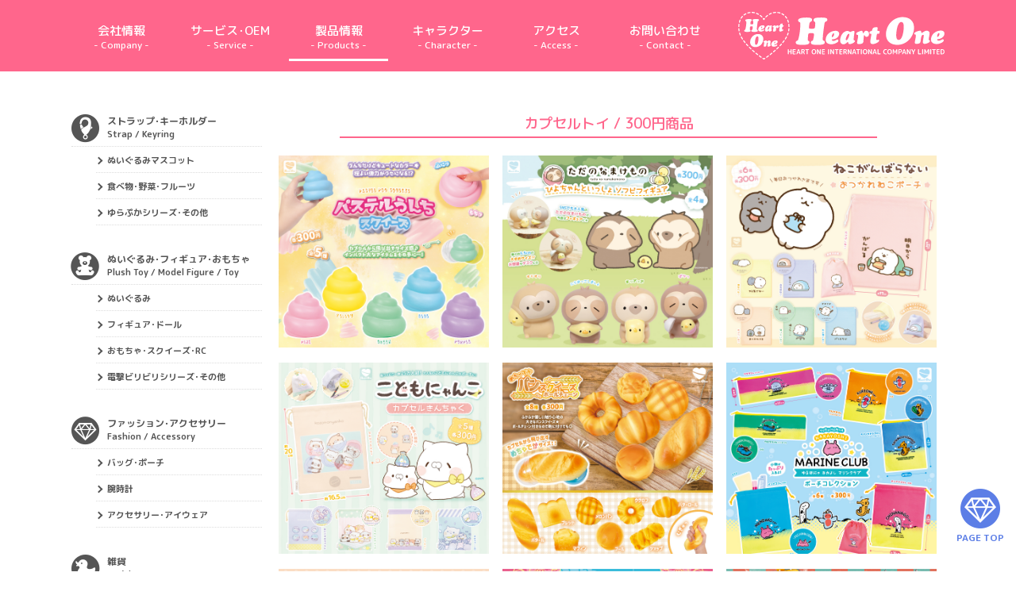

--- FILE ---
content_type: text/html
request_url: https://www.heartone.co.jp/products/capsule/300.html
body_size: 3647
content:
<!DOCTYPE html>
<html>

<head>
	<meta charset="UTF-8">
	<meta http-equiv="content-language" content="ja">
	<!--[if lt IE 9]> 
		<script src="./js/html5shiv.js"></script>
		<![endif]-->
	<link rel="stylesheet" type="text/css" href="../../css/html5reset-1.6.1.css">
	<link href="https://fonts.googleapis.com/earlyaccess/roundedmplus1c.css" rel="stylesheet" />
	<script type="text/javascript" src="../../js/jquery-2.2.1.js"></script>
	<script type="text/javascript" src="../../js/accordion.js"></script>
	<link rel="stylesheet" href="../../css/default.css">
	<link rel="stylesheet" href="./../css/products.css">
	<link rel="stylesheet" href="./../css/photobox.css">
	<link rel="stylesheet" href="../../css/icon.css">
	<link rel="icon" href="../../image/favicon.ico">
	<meta name="viewport" content="width=device-width, initial-scale=1, maximum-scale=1">
	<meta name="google-site-verification" content="kA9CufkATVWUv1AaCH622Ldi9uQvYlWFLGm1ay_JKLY" />
	<meta name="apple-mobile-web-app-title" content="ハートワン" />
	<meta name="keywords" content="アミューズメント,雑貨,天然石,アクセサリー,卸">
	<meta name="description" content="株式会社ハートワンでは、天然石・アクセサリー・雑貨などの輸入を、海外の弊社事業所を使い、小ロットでスピーディーな輸入仕入れを可能にしました。買付け・デザイン・企画・製造・ＯＥＭと一貫してお受けいたしております。">
	<title>株式会社ハートワン | 製品情報</title>
</head>
	
<body>

<!-- パソコン用ヘッダーナビゲーション -->
<div class="none01">
<nav>
<div id="headerpc">
	<ul id="navigationpc">

		<div class="basicBox">
			<li><a href="../../company.html">会社情報<br>- Company -
				<svg width="125" height="60" viewBox="0 0 125 60">
					<rect x='0' y='0' fill='none' width='125' height='60'/>
				</svg></a>
			</li>
		</div>

		<div class="basicBox">
			<li><a href="../../service.html">サービス･OEM<br>- Service -
				<svg width="125" height="60" viewBox="0 0 125 60">
					<rect x='0' y='0' fill='none' width='125' height='60'/>
				</svg></a>
			</li>
		</div>

		<div class="basicBox">
			<li><a href="../../products.html">製品情報<br>- Products -
				<svg width="125" height="57.5" viewBox="0 0 125 57.5" style="border-bottom: solid 2.5px #FFF;">
					<rect x='0' y='0' fill='none' width='125' height='61'/>
				</svg></a>
			</li>
		</div>

		<div class="basicBox">
			<li><a href="../../character.html">キャラクター<br>- Character -
				<svg width="125" height="60" viewBox="0 0 125 60">
					<rect x='0' y='0' fill='none' width='125' height='60'/>
				</svg></a>
			</li>
		</div>

		<div class="basicBox">
			<li><a href="../../access.html">アクセス<br>- Access -
				<svg width="125" height="60" viewBox="0 0 125 60">
					<rect x='0' y='0' fill='none' width='125' height='60'/>
				</svg></a>
			</li>
		</div>

		<div class="basicBox">
			<li><a href="../../contact.html">お問い合わせ<br>- Contact -
				<svg width="125" height="60" viewBox="0 0 125 60">
					<rect x='0' y='0' fill='none' width='125' height='60'/>
				</svg></a>
			</li>
		</div>

		<div id="right">
			<li><a href="https://www.heartone.co.jp"><img src="../../image/logo.svg" alt="logo" /></a></li>
		</div>
	</ul>
</div>
</nav>
</div>

<!-- スマホ・タブレット用ヘッダーナビゲーション -->
<div class="none02">
<nav>
<div id="header">
	<div id="navigation">
		<div id="toggle"><span></span><span></span><span></span></div>
		<ul id="menu">
			<li><a href="../../index.html">▶ トップページ -Top page-</a></li>
			<li><a href="../../company.html">▶ 会社情報 -Company-</a></li>
			<li><a href="../../service.html">▶ サービス・OEM -Service & OEM-</a></li>
			<li><a href="../../products.html">▶ 製品情報 -Products-</a></li>
			<li><a href="../../character.html">▶ キャラクター -Character-</a></li>
			<li><a href="../../access.html">▶ アクセス -Access-</a></li>
			<li><a href="../../contact.html">▶ お問い合わせ -Contact-</a></li>
			<li><a href="../../policy.html">▶ プライバシーポリシー -Privacy Policy-</a></li>
		</ul>
		<div id="logo">
			<img src="../../image/logo.svg" alt="ロゴ" />
		</div>
	</div>
</div>
</nav>
</div>

<!-- Float解除用div -->
<div class="clear"></div>

<!-- センタリング用div (始) -->
<div class="center">

<!-- パソコン用ページ内リンク -->
<div class="none01">
	<ul id="nav02">

		<li class="lc"><p><span class="icon icon-strap"></span>ストラップ･キーホルダー<br>Strap / Keyring</p></li>
			<li class="sc"><a href="../strap/mascot.html"><div class="arrow"></div>ぬいぐるみマスコット</a></li>
			<li class="sc"><a href="../strap/foods.html"><div class="arrow"></div>食べ物･野菜･フルーツ</a></li>
			<li class="sc" style="margin-bottom:30px;"><a href="../strap/other.html"><div class="arrow"></div>ゆらぷかシリーズ･その他</a></li>

		<li class="lc"><p><span class="icon icon-toy"></span>ぬいぐるみ･フィギュア･おもちゃ<br>Plush Toy / Model Figure / Toy</p></li>
			<li class="sc"><a href="../toy/plush.html"><div class="arrow"></div>ぬいぐるみ</a></li>
			<li class="sc"><a href="../toy/figure.html"><div class="arrow"></div>フィギュア･ドール</a></li>
			<li class="sc"><a href="../toy/toy.html"><div class="arrow"></div>おもちゃ･スクイーズ･RC</a></li>
			<li class="sc" style="margin-bottom:30px;"><a href="../toy/shock.html"><div class="arrow"></div>電撃ビリビリシリーズ･その他</a></li>

		<li class="lc"><p><span class="icon icon-accessory"></span>ファッション･アクセサリー<br>Fashion / Accessory</p></li>
			<li class="sc"><a href="../accessory/bag.html"><div class="arrow"></div>バッグ･ポーチ</a></li>
			<li class="sc"><a href="../accessory/watch.html"><div class="arrow"></div>腕時計</a></li>
			<li class="sc" style="margin-bottom:30px;"><a href="../accessory/accessory.html"><div class="arrow"></div>アクセサリー･アイウェア</a></li>

		<li class="lc"><p><span class="icon icon-articles"></span>雑貨<br>Articles</p></li>
			<li class="sc"><a href="../articles/interior.html"><div class="arrow"></div>インテリア･クッション･ライト</a></li>
			<li class="sc"><a href="../articles/stationery.html"><div class="arrow"></div>文房具･雑貨･電気機器</a></li>
			<li class="sc"><a href="../articles/cable.html"><div class="arrow"></div>スマートフォン用アクセサリ</a></li>
			<li class="sc" style="margin-bottom:30px;"><a href="../articles/earphone.html"><div class="arrow"></div>イヤホン･その他</a></li>

		<li class="lc" style="margin-bottom:30px;"><a href="../outdoor/outdoor.html"><span class="icon icon-camp"></span>アウトドア･キャンプ用品<br>Outdoor / Camping Gear</a></li>

<!--		<li class="lc" style="margin-bottom:40px;"><a href="../covid19/covid19rp.html"><span class="icon icon-covid19"></span>衛生関連商品<br>Hygienic Products</a></li> -->

		<li class="lc"><p style="color:#ff668c;"><span class="icon icon-capsule"></span>カプセルトイ<br>Capsule Toy</p></li>
			<li class="sc"><a href="new.html"><div class="arrow"></div>新商品</a></li>
			<li class="sc"><a href="100.html"><div class="arrow"></div>100円商品</a></li>
			<li class="sc"><a href="200.html"><div class="arrow"></div>200円商品</a></li>
			<li class="sc"><a href="300.html" style="color:#ff668c;"><div class="arrow" style="border-color:#ff668c;"></div>300円商品</a></li>
			<li class="sc" style="margin-bottom:30px;"><a href="400.html"><div class="arrow"></div>400円商品</a></li>
<!--		<li class="sc" style="margin-bottom:30px;"><a href="500.html"><div class="arrow"></div>500円商品</a></li>	-->
	</ul>
</div>


<div class="mainwrapper">


<!-- バッグ・ポーチ商品一覧 -->
<div class="contents">
	<h4>カプセルトイ / 300円商品</h4>
	<section>
		<ul class="lb-album">

		<li>
			<a href="#cuimage-14">
				<img src="image/300_14.jpg" alt="パステル うんちスクイーズ" >
			</a>
			<div class="lb-overlay" id="cuimage-14">
				<a href="#page"><img src="image/300_14.jpg" alt="パステル うんちスクイーズ" /></a>
				<div class="lbpn">
					<dl class="table">
						<dt>商品名</dt><dd>パステル うんちスクイーズ</dd>
						<dt>種類</dt><dd>全5種</dd><dt>カプセル</dt><dd>Φ65mm</dd>
					</dl>
				</div>
			</div>
		</li>

		<li>
			<a href="#cuimage-13">
				<img src="image/300_13.jpg" alt="ただのなまけもの ぴよちゃんといっしょ ソフビフィギュア" >
			</a>
			<div class="lb-overlay" id="cuimage-13">
				<a href="#page"><img src="image/300_13.jpg" alt="ただのなまけもの ぴよちゃんといっしょ ソフビフィギュア" /></a>
				<div class="lbpn">
					<dl class="table">
						<dt>商品名</dt><dd>ただのなまけもの ぴよちゃんといっしょ ソフビフィギュア</dd>
						<dt>種類</dt><dd>全4種</dd><dt>カプセル</dt><dd>Φ65mm</dd>
					</dl>
				</div>
			</div>
		</li>

		<li>
			<a href="#cuimage-12">
				<img src="image/300_12.jpg" alt="ねこがんばらない おつかれねこポーチ" >
			</a>
			<div class="lb-overlay" id="cuimage-12">
				<a href="#page"><img src="image/300_12.jpg" alt="ねこがんばらない おつかれねこポーチ" /></a>
				<div class="lbpn">
					<dl class="table">
						<dt>商品名</dt><dd>ねこがんばらない おつかれねこポーチ</dd>
						<dt>種類</dt><dd>全6種</dd><dt>カプセル</dt><dd>Φ65mm</dd>
					</dl>
				</div>
			</div>
		</li>

		<li>
			<a href="#cuimage-11">
				<img src="image/300_11.jpg" alt="こどもにゃんこ カプセルポーチ" >
			</a>
			<div class="lb-overlay" id="cuimage-12">
				<a href="#page"><img src="image/300_12.jpg" alt="こどもにゃんこ カプセルポーチ" /></a>
				<div class="lbpn">
					<dl class="table">
						<dt>商品名</dt><dd>こどもにゃんこ カプセルポーチ</dd>
						<dt>種類</dt><dd>全5種</dd><dt>カプセル</dt><dd>Φ65mm</dd>
					</dl>
				</div>
			</div>
		</li>

		<li>
			<a href="#cuimage-10">
				<img src="image/300_10.jpg" alt="めちゃでか パンスクイーズ ボールチェーン" >
			</a>
			<div class="lb-overlay" id="cuimage-10">
				<a href="#page"><img src="image/300_10.jpg" alt="めちゃでか パンスクイーズ ボールチェーン" /></a>
				<div class="lbpn">
					<dl class="table">
						<dt>商品名</dt><dd>めちゃでか パンスクイーズ ボールチェーン</dd>
						<dt>種類</dt><dd>全8種</dd><dt>カプセル</dt><dd>Φ65mm</dd>
					</dl>
				</div>
			</div>
		</li>

		<li>
			<a href="#cuimage-09">
				<img src="image/300_09.jpg" alt="ゆるほにゃなかよしマリンクラブ ポーチコレクション" >
			</a>
			<div class="lb-overlay" id="cuimage-09">
				<a href="#page"><img src="image/300_09.jpg" alt="ゆるほにゃなかよしマリンクラブ ポーチコレクション" /></a>
				<div class="lbpn">
					<dl class="table">
						<dt>商品名</dt><dd>ゆるほにゃなかよしマリンクラブ ポーチコレクション</dd>
						<dt>種類</dt><dd>全6種</dd><dt>カプセル</dt><dd>Φ65mm</dd>
					</dl>
				</div>
			</div>
		</li>

		<li>
			<a href="#cuimage-08">
				<img src="image/300_08.jpg" alt="ただのなまけもの カプセルおかいものポーチ" >
			</a>
			<div class="lb-overlay" id="cuimage-08">
				<a href="#page"><img src="image/300_08.jpg" alt="ただのなまけもの カプセルおかいものポーチ" /></a>
				<div class="lbpn">
					<dl class="table">
						<dt>商品名</dt><dd>ただのなまけもの カプセルおかいものポーチ</dd>
						<dt>種類</dt><dd>全6種</dd><dt>カプセル</dt><dd>Φ65mm</dd>
					</dl>
				</div>
			</div>
		</li>

		<li>
			<a href="#cuimage-07">
				<img src="image/300_07.jpg" alt="ぷちぬいぐるみ 台湾カステラ ボールチェーン" >
			</a>
			<div class="lb-overlay" id="cuimage-07">
				<a href="#page"><img src="image/300_07.jpg" alt="ぷちぬいぐるみ 台湾カステラ ボールチェーン" /></a>
				<div class="lbpn">
					<dl class="table">
						<dt>商品名</dt><dd>ぷちぬいぐるみ 台湾カステラ ボールチェーン</dd>
						<dt>種類</dt><dd>全5種</dd><dt>カプセル</dt><dd>Φ65mm</dd>
					</dl>
				</div>
			</div>
		</li>

		<li>
			<a href="#cuimage-06">
				<img src="image/300_06.jpg" alt="ぷちぬいぐるみ アイスキャンデー ボールチェーン" >
				<span></span>
			</a>
			<div class="lb-overlay" id="cuimage-06">
				<a href="#page"><img src="image/300_06.jpg" alt="ぷちぬいぐるみ アイスキャンデー ボールチェーン" /></a>
				<div class="lbpn">
					<dl class="table">
						<dt>商品名</dt><dd  class="tname">ぷちぬいぐるみ アイスキャンデー ボールチェーン</dd>
						<dt>種類</dt><dd>全5種</dd>
						<dt>カプセル</dt><dd>Φ65mm</dd>
					</dl>
				</div>
			</div>
		</li>

		<li>
			<a href="#cuimage-05">
				<img src="image/300_05.jpg" alt="美味い リアルなコンビニおにぎり ボールチェーン" >
			</a>
			<div class="lb-overlay" id="cuimage-05">
				<a href="#page"><img src="image/300_05.jpg" alt="美味い リアルなコンビニおにぎり ボールチェーン" /></a>
				<div class="lbpn">
					<dl class="table">
						<dt>商品名</dt><dd>美味い リアルなコンビニおにぎり ボールチェーン</dd>
						<dt>種類</dt><dd>全4種</dd><dt>カプセル</dt><dd>Φ50mm</dd>
					</dl>
				</div>
			</div>
		</li>

		<li>
			<a href="#cuimage-04">
				<img src="image/300_04.jpg" alt="ぷちぬいぐるみ ふんわりロールケーキ ボールチェーン" >
			</a>
			<div class="lb-overlay" id="cuimage-04">
				<a href="#page"><img src="image/300_04.jpg" alt="ぷちぬいぐるみ ふんわりロールケーキ ボールチェーン" /></a>
				<div class="lbpn">
					<dl class="table">
						<dt>商品名</dt><dd>ぷちぬいぐるみ ふんわりロールケーキ ボールチェーン</dd>
						<dt>種類</dt><dd>全5種</dd><dt>カプセル</dt><dd>Φ65mm</dd>
					</dl>
				</div>
			</div>
		</li>

		<li>
			<a href="#cuimage-03">
				<img src="image/300_03.jpg" alt="もっふ！ えびふらいーぬ ボールチェーン" >
			</a>
			<div class="lb-overlay" id="cuimage-03">
				<a href="#page"><img src="image/300_03.jpg" alt="もっふ！ えびふらいーぬ ボールチェーン" /></a>
				<div class="lbpn">
					<dl class="table">
						<dt>商品名</dt><dd>もっふ！ えびふらいーぬ ボールチェーン</dd>
						<dt>種類</dt><dd>全6種</dd><dt>カプセル</dt><dd>Φ65mm</dd>
					</dl>
				</div>
			</div>
		</li>

		<li>
			<a href="#cuimage-02">
				<img src="image/300_02.jpg" alt="コンビニ手巻き寿司ボールチェーン" >
			</a>
			<div class="lb-overlay" id="cuimage-02">
				<a href="#page"><img src="image/300_02.jpg" alt="コンビニ手巻き寿司ボールチェーン" /></a>
				<div class="lbpn">
					<dl class="table">
						<dt>商品名</dt><dd>コンビニ 手巻き寿司 ボールチェーン</dd>
						<dt>種類</dt><dd>全5種</dd><dt>カプセル</dt><dd>Φ65mm</dd>
					</dl>
				</div>
			</div>
		</li>

		<li>
			<a href="#cuimage-01">
				<img src="image/300_01.jpg" alt="ぷちぬいぐるみお弁当屋さんのおむすびボールチェーン" >
			</a>
			<div class="lb-overlay" id="cuimage-01">
				<a href="#page"><img src="image/300_01.jpg" alt="ぷちぬいぐるみお弁当屋さんのおむすびボールチェーン" /></a>
				<div class="lbpn">
					<dl class="table">
						<dt>商品名</dt><dd>ぷちぬいぐるみ お弁当屋さんのおむすび ボールチェーン</dd>
						<dt>種類</dt><dd>全5種</dd><dt>カプセル</dt><dd>Φ65mm</dd>
					</dl>
				</div>
			</div>
		</li>

		</ul>
	</section>
</div>


</div>



<!-- ページ上部へスクロール -->
<div id="scroll">
	<a href="#" data-scroll><span class="icon icon-accessory"></span><br>PAGE TOP</a>
</div>

</div><!-- センタリング用div (終) -->

<!-- フッター -->
<div id="footer">
	<div id="full">
		<div class="none01"><a href="../../policy.html" alt="POLICY"><span class="small">▶</span>︎プライバシーポリシー</a></div>
	<p>© 2014-2024 HEART ONE CO.,LTD.</p>
	</div>
</div>

</body>

</html>

--- FILE ---
content_type: text/css
request_url: https://www.heartone.co.jp/css/default.css
body_size: 1678
content:
@charset "UTF-8";

*/	{margin: 0;
	padding: 0;
	border: none;
	}

/* パソコン・スマホ・タブレット共通設定 */
#background 	{background: #fff;
		background-repeat: repeat;
		}

#headerpc,#header,#menu,#footer
		{background: #ff668c;
		}

h1,h2,h3,h4,h5,h6,p,li,dt,dd,th,td,caption,a,p
		{font-family:'Rounded Mplus 1c','メイリオ','Meiryo','ヒラギノ角ゴ Pro W3','Hiragino Kaku Gothic Pro','ＭＳ Ｐゴシック';
		list-style:none;
		text-decoration:none;
		color: #333;
		font-weight: 400;
		line-height: 2em;
		}

h4		{position: relative;
		margin: 0 auto;
		color: #ff668c;
		font-weight: 500;
		text-align: center;
		border-bottom: 2px solid #ff668c;
		}

h5		{color: #5c7ee6;
		font-weight: 500;
		}

/* パソコン用フォント設定 */
@media screen and ( min-width:800px ) {
h1,h2,h3,h6,p,li,dt,dd,th,td,caption
		{font-size: 14px;
		}

a,p		{font-size: 14px;
		}

h4		{width: 50%;
		padding: 15px 0 10px;
		font-size: 18px;
		line-height: 0.7em;
		}

h4 span		{font-size: 18px;
		padding: 0 0 0 12px;
		}

h5		{font-size: 16px;
		}

.none02		{display: none; /*非表示*/
		}
}

/* スマホ・タブレット用フォント設定 */
@media only screen and ( max-width:799px ) {
h1,h2,h6,p,li,dt,dd,th,td,caption,a
		{font-size: 12px;
		}

h4		{width: 80%;
		padding: 10px 2% 6px;
		font-size: 16px;
		line-height: 0.6em;
		}

h4 span		{font-size: 14px;
		padding: 0 0 0 2%;
		}

h5		{font-size: 13px;
		}

.none01		{display: none; /*非表示*/
		}
}

/* パソコン用 ヘッダーナビゲーション */
@media screen and ( min-width:800px ) {
/* ナビゲーション */
#headerpc	{width: 100%;
		height: 90px;
		margin: 0 auto;
		padding: 0 auto;
		}

#navigationpc	{position: relative;
		width: 1100px;
		margin: 0 auto;
		padding: 0 auto;
		list-style-type: none;
		}

/* Basic Box */
.basicBox	{position: relative;
		display: inline;
		float: left;
		width: 125px;
		height: 50px;
		margin: 17px 12px 0 0;
		text-decoration: none;
		}

.basicBox li	{text-align: center;
		margin: 13px 0 0 0;
		}

.basicBox li a {text-decoration: none;
		display: block;
		color: #fff;
		font-size: 12px;
		line-height: 1.5em;
		font-weight: 500;
		}

.basicBox li a:first-line
		{font-size: 15px;
		font-weight: 500;
		}

svg		{position: absolute;
		top: 0;
		left: 0;
		}

.basicBox:hover svg rect
		{stroke: #fff;
		}

svg rect	{stroke-dasharray: 600, 0;
		-webkit-transition: all 0.5s ease-in-out;
		-moz-transition: all 0.5s ease-in-out;
		-ms-transition: all 0.5s ease-in-out;
		-o-transition: all 0.5s ease-in-out;
		}

.basicBox:hover svg rect
		{stroke-width: 5;
		stroke-dasharray: 125, 186;
		stroke-dashoffset: 125;
		-webkit-transition: all 0.8s ease-in-out;
		-moz-transition: all 0.8s ease-in-out;
		-ms-transition: all 0.8s ease-in-out;
		-o-transition: all 0.8s ease-in-out;
		}

#right		{display: inline;
		float: right;
		width: 175px;
		margin: 10px 90px 0 0;
		}
}

/* スマホ・タブレット用ヘッダーナビゲーション */
@media only screen and ( max-width:799px ) {
/* ヘッダー */
#header		{width: 100%;
		height: 50px;
		position: fixed;
		z-index: 3;
		padding: 0;
		margin: 0 auto;
		}

/* ヘッダーナビゲーション */
#navigation	{padding: 0;
		width: 100%;
		float:left;
		}

#toggle		{position: relative;
		top: 12px;
		left: 15px;
		width: 30px;
		height: 50px;
		cursor: pointer;
		}

#toggle span	{display: block;
		position:absolute;
		width: 100%;
		text-decoration: none;
		background: #fff;
		border-bottom:solid 5px #fff;
		}

#toggle span:nth-child(1) {top:0}
#toggle span:nth-child(2) {top:11px}
#toggle span:nth-child(3) {top:22px}


#menu		{position: absolute;
		display: none;
		width: 100%;
		border-top: 2px solid #fff;
		border-bottom: 2px solid #fff;
		}

#menu li	{border-bottom: 1px dashed #fff;
		}

#menu li:last-child
		{list-style: none;
		border-bottom: none;
		}

#menu li a	{text-decoration: none;
		font-size: 14px;
		color: #fff;
		font-weight: 600;
		padding: 8px 8px;
		display: block;
		}

/* ヘッダーロゴ */
#logo		{width: 100%;
		}

#logo img	{width: auto;
		height: 45px;
		float: right;
		margin: -45px 0 0 0;
		}
}

/* Float解除用div */
.clear		{clear: both;
		}

/* パソコン用センタリング */
@media screen and ( min-width:800px ) {
.center		{width: 1100px;
		margin: 0 auto;
		padding: 0 auto;
		}
}

/* パソコン・スマホ・タブレット共通コンテンツ内設定 */

@media screen and ( min-width:800px ) {
/* パソコン用コンテンツ内共通設定 */
.contents	{margin: 10px 0 20px 0;
		    padding: 10px 0 10px 0;
		    }

.inner	{width: 80%;
		margin: 25px auto;
		}
}

@media only screen and ( max-width:799px ) {
/* スマホ・タブレット用コンテンツ内共通設定 */
.contents	{height: auto;
		margin: 0 0 0 0;
		padding: 70px 0 0 0;
		position: relative;
		}

.inner		{width: 80%;
		    margin: 20px auto;
		    }
}

/* パソコン・スマホ・タブレット共通フッター設定 */
#footer		{width: 100%;
		margin: 0 auto;
		padding: 0 auto;
		margin: 100px 0 0 0;
		position:absolut;
		}

#footer a, #footer p
		{color: #fff;
		font-size: 12px;
		font-weight: 500;
		}	

/* パソコン用フッター */
@media screen and ( min-width:800px ) {
#footer		{display: inline-block;
		}

#full		{padding: 0 auto;
		margin: 0 auto;
		width: 1000px;
		}

#footer a, #footer p
		{margin: 2px 0 0 0;
		}

#footer a	{float: left;
		}

.small		{font-size: 9px;
		margin: 0 0 0 1em;
		}

#footer p	{position: relative;
		float: right;
		}
}

/* スマホ・タブレット用フッター */
@media only screen and ( max-width:799px ) {
#footer		{height: 20px;
		}

#footer p	{text-align: center;
		}
}

--- FILE ---
content_type: text/css
request_url: https://www.heartone.co.jp/products/css/products.css
body_size: 933
content:
@charset "UTF-8";

/* パソコン用ページ内リンク */
@media screen and ( min-width:800px ) {
ul#nav02	{position: relative;
			width: 23%;
			padding: 0;
			margin: 50px 0 0 0;
			float: left;
			list-style-type: none;
			-webkit-font-smoothing: antialiased;
			-webkit-backface-visibility:hidden;
			backface-visibility:hidden;
			}

[class^="icon-"], [class*=" icon-"]
		{font-family: 'icomoon' !important;
		font-size: 35px;
		speak: none;
		float: left;
		margin: -1px 10px 0 0;
		font-style: normal;
		font-weight: normal;
		font-variant: normal;
		text-transform: none;
		line-height: 1;
		}

ul#nav02 li {float: left;
			text-decoration: none;
			line-height: 2em;
			border-bottom: dotted 1px #dcdcdc;
			}

.lc	{width: 95%;
	padding: 5px 0;
	margin: 0 auto;
	text-align: left;
	}

.sc		{width: 82.75%;
		padding: 2px 0;
		margin: 0 0 0 31px;
		}

.lc a,
.sc a	{color: #555;
		font-size: 11px;
		line-height: 1.5em;
		font-weight: 600;
		}

.lc a,
.lc p	{display: block;
		color: #555555;
		font-size: 11px;
		line-height: 1.5em;
		font-weight: 600;
		}

.lc a,
.lc p:first-line
		{font-size: 12px;
		matgin: 20px 0 0 0;
		}

ul#nav02 li a:hover
		{color: #ff668c;
		}

.arrow	{display: inline-block;
		width: 5px;
		height: 5px;
		margin: 0 7px 0 0;
		border-bottom: 2px solid #555;
		border-right: 2px solid #555;
		transform: rotate(-45deg);
		}


/* パソコン用商品一覧 */
.mainwrapper	{display: inline-block;
				width: 77%;
				margin: 25px auto 0;
				}

.contents	{display: inline-block;
			}

.contents h4	{width: 80%;
				margin: 0 auto 12px;
				}
}


/* スマホ・タブレット用商品一覧 */
@media only screen and ( max-width:799px ) {
.mainwrapper	{display: inline-block;
				}

.contents	{display: inline-block;
			}
}


/* パソコン・スマホ・タブレット共通スクロール設定 */
#scroll		{position: fixed;
		z-index: 2;
		right: 10px;
		text-align: center;
		}

#scroll a	{color: #5c7ee6;
		font-weight: 600;
		}

#scroll a [class^="icon-"], #scroll a [class*=" icon-"]
		{font-family: 'icomoon' !important;
		font-style: normal;
		font-weight: normal;
		font-variant: normal;
		text-transform: none;
		display: inline-block;
		width: 100%;
		}

/* パソコン用 ページ上部へスクロール */
@media screen and ( min-width:800px ) {
#scroll		{width: 70px;
		height: 80px;
		bottom: 30px;
		}

#scroll a	{font-size: 12px;
		line-height: 2em;
		}

#scroll a [class^="icon-"], #scroll a [class*=" icon-"]
		{font-size: 50px;
		margin: 6px 0 0 0;
		}

#scroll :hover	{color: #ff668c;
		}
}

/* スマホ・タブレット用 ページ上部へスクロール */
@media only screen and ( max-width:799px ) {
#scroll		{width: 50px;
		height: 60px;
		bottom: 20px;
		}

#scroll a	{font-size: 10px;
		line-height: 1em;
		}

#scroll a [class^="icon-"], #scroll a [class*=" icon-"]
		{font-size: 40px;
		margin: 18px 0 0 0;
		}
}



--- FILE ---
content_type: text/css
request_url: https://www.heartone.co.jp/products/css/photobox.css
body_size: 986
content:
@charset "UTF-8";

@media screen and ( min-width:800px ) {
.lb-album	{width: 100%;
			margin: 0 auto;
			}

.lb-album li	{width: 31.28%;
				float: left;
				margin: 10px 1% 0;
				display: inline-block;
				}

.lb-album li > a,
.lb-album li > a img	{width: 100%;
						object-fit: contain;
						}

.lb-overlay	{width: 0px;
		height: 0px;
		position: fixed;
		overflow: scroll;
		left: 0px;
		top: 0px;
		z-index: 99;
		text-align: center;
		background: rgba(0,0,0,0.65); 
		backdrop-filter: blur(5px);
		-webkit-backdrop-filter: blur(5px);
		-webkit-font-smoothing: antialiased;
		-webkit-backface-visibility:hidden;
		backface-visibility:hidden;
		}

.lb-overlay img	{/* height: 100%; For Opera max-height does not seem to work */
		max-height: 50%;
		opacity: 0;
		margin: 10% 0 0 0;
		position: relative;
		box-shadow: 2px 2px 3px 1px rgb(0 0 0 / 15%);
		}

.lbpn	{width: 840px;
		margin: 20px auto;
		}

.table	{width: 70%;
		margin: 0 auto;
		display: flex;
		flex-wrap: wrap;
		color: #555;
		}

.table dt,
.table dd	{font-size: 12px;
			line-height: 3em;
			font-weight: 600;
			letter-spacing:0.12em;
			background-color: #FFF;
			margin-bottom: 2px;
			}

.table dt	{width: 18%;
			border-right: dotted 1.5px #dcdcdc;
			}

.table dt:nth-of-type(1)
	{border-radius: 10px 0 0 0;
	}

.table dt:nth-of-type(2),
.table dt:nth-of-type(3)
	{width: 18%;
	}

.table dt:nth-of-type(2)
	{border-radius: 0 0 0 10px;
	}

.table dd	{width: 81.74%;
			}

.table dd:nth-of-type(1)
	{border-radius: 0 10px 0 0;
	}

.table dd:nth-of-type(2),
.table dd:nth-of-type(3)
	{width: 31.56%;
	}

.table dd:nth-of-type(2)
	{margin-right: 2px;
	}

.table dd:nth-of-type(3)
	{border-radius: 0 0 10px 0;
	}

.lb-overlay:target	{width: auto;
			height: auto;
			bottom: 0px;
			right: 0px;
			}

.lb-overlay:target img,
.lb-overlay:target	{opacity: 1;
			filter: alpha(opacity=99); /* internet explorer */
			-ms-filter:"progid:DXImageTransform.Microsoft.Alpha(opacity=99)"; /*IE8*/
			}

x:-o-prefocus, .lb-overlay img	{height: 100%;
				}
}

/* スマホ・タブレット用コンテンツ内共通設定 */
@media only screen and ( max-width:799px ) {
.lb-album	{width: 100%;
			margin: 0 auto;
			}

.lb-album li	{width: 47.97%;
				float: left;
				margin: 15px 1% 0;
				display: inline-block;
				}

.lb-album li > a,
.lb-album li > a img	{width: 100%;
						object-fit: contain;
						}

.lb-overlay	{width: 0px;
		height: 0px;
		position: fixed;
		overflow: scroll;
		left: 0px;
		top: 0px;
		z-index: 99;
		text-align: center;
		background: rgba(0,0,0,0.65); 
		backdrop-filter: blur(5px);
		-webkit-backdrop-filter: blur(5px);
		-webkit-font-smoothing: antialiased;
		-webkit-backface-visibility:hidden;
		backface-visibility:hidden;
		}

.lb-overlay img	{/* height: 100%; For Opera max-height does not seem to work */
		max-width: 95%;
		opacity: 0;
		margin: 15% 0 0 0;
		position: relative;
		}

.lbpn	{max-width: 80%;
		margin: 10px auto;
		}

.table	{width: 100%;
		margin: 0 auto;
		display: flex;
		flex-wrap: wrap;
		color: #555;
		}

.table dt,
.table dd	{font-size: 10px;
			line-height: 2.5em;
			font-weight: 600;
			background-color: #FFF;
			margin-bottom: 2px;
			}

.table dt	{width: 18%;
			border-right:  dotted 1.5px #dcdcdc;
			}

.table dt:nth-of-type(1)
	{border-radius: 10px 0 0 0;
	}

.table dt:nth-of-type(3)
	{border-radius: 0 0 0 10px;
	}

.table dd	{width: 81.5%;
			}

.table dd:nth-of-type(1)
	{border-radius: 0 10px 0 0;
	}

.table dd:nth-of-type(3)
	{border-radius: 0 0 10px 0;
	}

.lb-overlay:target	{width: auto;
			height: auto;
			bottom: 0px;
			right: 0px;
			}

.lb-overlay:target img,
.lb-overlay:target	{opacity: 1;
			filter: alpha(opacity=99); /* internet explorer */
			-ms-filter:"progid:DXImageTransform.Microsoft.Alpha(opacity=99)"; /*IE8*/
			}

x:-o-prefocus, .lb-overlay img	{height: 100%;
				}
}

--- FILE ---
content_type: text/css
request_url: https://www.heartone.co.jp/css/icon.css
body_size: 634
content:
@font-face {
  font-family: 'icomoon';
  src:  url('../fonts/icomoon.eot?ero3tq');
  src:  url('../fonts/icomoon.eot?ero3tq#iefix') format('embedded-opentype'),
    url('../fonts/icomoon.ttf?ero3tq') format('truetype'),
    url('../fonts/icomoon.woff?ero3tq') format('woff'),
    url('../fonts/icomoon.svg?ero3tq#icomoon') format('svg');
  font-weight: normal;
  font-style: normal;
}

.icon-camp:before {
  content: "\e900";
}
.icon-capsule:before {
  content: "\e901";
}
.icon-accessory:before {
  content: "\e902";
}
.icon-articles:before {
  content: "\e903";
}
.icon-smartphone:before {
  content: "\e904";
}
.icon-strap:before {
  content: "\e905";
}
.icon-toy:before {
  content: "\e906";
}
.icon-covid19:before {
  content: "\e909";
}

--- FILE ---
content_type: application/javascript
request_url: https://www.heartone.co.jp/js/accordion.js
body_size: 166
content:
$(function(){
  $("#toggle").click(function(){
    $("#menu").slideToggle();
    return false;
  });
  $(window).resize(function(){
    var win = $(window).width();
    var p = 2000;
    if(win > p){
      $("#menu").show();
    } else {
      $("#menu").hide();
    }
  });
});

--- FILE ---
content_type: image/svg+xml
request_url: https://www.heartone.co.jp/image/logo.svg
body_size: 13022
content:
<?xml version="1.0" encoding="utf-8"?>
<!-- Generator: Adobe Illustrator 16.0.5, SVG Export Plug-In . SVG Version: 6.00 Build 0)  -->
<!DOCTYPE svg PUBLIC "-//W3C//DTD SVG 1.1//EN" "http://www.w3.org/Graphics/SVG/1.1/DTD/svg11.dtd">
<svg version="1.1" id="レイヤー_1" xmlns="http://www.w3.org/2000/svg" xmlns:xlink="http://www.w3.org/1999/xlink" x="0px"
	 y="0px" width="270px" height="70px" viewBox="0 0 270 70" enable-background="new 0 0 270 70" xml:space="preserve">
<g>
	<g>
		<path fill="#FFFFFF" d="M37.385,15.271c-0.23,0-0.444-0.118-0.565-0.313c-0.234-0.372-0.477-0.731-0.731-1.08
			c-0.215-0.301-0.149-0.719,0.153-0.937c0.298-0.219,0.719-0.15,0.938,0.152c0.067,0.097,0.137,0.192,0.206,0.292
			c0.071-0.099,0.139-0.195,0.207-0.292c0.218-0.301,0.637-0.369,0.937-0.152c0.302,0.218,0.371,0.636,0.153,0.937
			c-0.251,0.348-0.497,0.708-0.727,1.08C37.83,15.153,37.616,15.271,37.385,15.271z"/>
		<path fill="#FFFFFF" d="M33.958,62.76c-0.132,0-0.271-0.038-0.387-0.121c-0.679-0.482-1.436-1.025-2.251-1.633
			c-0.298-0.221-0.362-0.644-0.138-0.941c0.22-0.296,0.642-0.355,0.937-0.136c0.807,0.595,1.556,1.137,2.226,1.612
			c0.302,0.209,0.377,0.633,0.16,0.933C34.376,62.662,34.171,62.76,33.958,62.76z M29.52,59.462c-0.146,0-0.292-0.043-0.412-0.136
			c-0.702-0.549-1.428-1.126-2.177-1.739c-0.284-0.231-0.33-0.646-0.095-0.94c0.233-0.289,0.658-0.332,0.943-0.095
			c0.74,0.603,1.456,1.173,2.15,1.709c0.293,0.231,0.345,0.651,0.117,0.948C29.915,59.377,29.72,59.462,29.52,59.462z
			 M25.237,55.973c-0.155,0-0.314-0.054-0.436-0.161c-0.694-0.586-1.394-1.202-2.096-1.832c-0.273-0.245-0.297-0.67-0.049-0.944
			c0.245-0.277,0.67-0.298,0.947-0.055c0.696,0.622,1.388,1.228,2.068,1.811c0.28,0.24,0.317,0.667,0.073,0.949
			C25.613,55.893,25.425,55.973,25.237,55.973z M21.121,52.279c-0.166,0-0.33-0.057-0.461-0.18c-0.667-0.63-1.335-1.279-1.995-1.94
			c-0.264-0.262-0.264-0.687,0-0.949c0.259-0.262,0.685-0.262,0.95,0c0.65,0.649,1.311,1.29,1.966,1.913
			c0.269,0.252,0.284,0.679,0.027,0.948C21.475,52.21,21.298,52.279,21.121,52.279z M17.216,48.373
			c-0.182,0-0.363-0.075-0.492-0.212c-0.635-0.676-1.261-1.364-1.874-2.065c-0.242-0.285-0.211-0.703,0.068-0.95
			c0.277-0.246,0.701-0.215,0.945,0.065c0.597,0.686,1.212,1.362,1.837,2.028c0.255,0.27,0.242,0.697-0.032,0.953
			C17.542,48.311,17.378,48.373,17.216,48.373z M13.585,44.209c-0.196,0-0.389-0.084-0.526-0.253
			c-0.594-0.745-1.167-1.492-1.694-2.22c-0.219-0.302-0.15-0.719,0.151-0.937c0.298-0.22,0.72-0.151,0.938,0.147
			c0.514,0.708,1.071,1.444,1.655,2.169c0.233,0.291,0.187,0.714-0.102,0.943C13.879,44.164,13.734,44.209,13.585,44.209z
			 M10.353,39.729c-0.224,0-0.437-0.108-0.565-0.306c-0.521-0.816-1.001-1.633-1.428-2.416c-0.181-0.33-0.056-0.738,0.271-0.912
			c0.323-0.178,0.732-0.056,0.907,0.27c0.413,0.763,0.879,1.549,1.382,2.335c0.2,0.312,0.107,0.726-0.205,0.927
			C10.6,39.697,10.479,39.729,10.353,39.729z M7.734,34.877c-0.257,0-0.503-0.152-0.615-0.406c-0.387-0.895-0.719-1.791-0.984-2.655
			c-0.108-0.353,0.089-0.729,0.444-0.839c0.356-0.108,0.731,0.091,0.84,0.446c0.251,0.817,0.563,1.665,0.934,2.516
			c0.146,0.34-0.008,0.735-0.351,0.884C7.917,34.86,7.824,34.877,7.734,34.877z M6.144,29.608c-0.322,0-0.606-0.235-0.662-0.568
			c-0.025-0.164-0.047-0.326-0.07-0.492c-0.104-0.776-0.18-1.557-0.231-2.312c-0.024-0.371,0.257-0.688,0.627-0.713
			c0.364-0.023,0.688,0.255,0.714,0.624c0.047,0.729,0.122,1.478,0.223,2.227c0.02,0.15,0.042,0.305,0.065,0.458
			c0.06,0.366-0.192,0.71-0.559,0.766C6.22,29.606,6.18,29.608,6.144,29.608z M5.79,24.105c-0.005,0-0.01,0-0.016,0
			c-0.371-0.009-0.661-0.316-0.654-0.687c0.025-0.964,0.099-1.913,0.218-2.821c0.044-0.367,0.391-0.63,0.752-0.577
			c0.366,0.047,0.628,0.387,0.579,0.753c-0.115,0.861-0.185,1.762-0.207,2.678C6.452,23.815,6.157,24.105,5.79,24.105z
			 M6.524,18.649c-0.055,0-0.114-0.006-0.168-0.021c-0.358-0.093-0.576-0.46-0.481-0.819c0.245-0.939,0.548-1.85,0.909-2.702
			c0.138-0.341,0.531-0.501,0.872-0.361C8,14.888,8.163,15.282,8.018,15.622c-0.329,0.796-0.618,1.645-0.843,2.523
			C7.094,18.45,6.824,18.649,6.524,18.649z M8.659,13.585c-0.125,0-0.247-0.033-0.355-0.102c-0.314-0.197-0.411-0.608-0.216-0.925
			c0.508-0.821,1.089-1.594,1.718-2.298c0.246-0.277,0.671-0.3,0.949-0.054c0.275,0.248,0.3,0.671,0.055,0.949
			c-0.584,0.647-1.115,1.358-1.583,2.111C9.102,13.472,8.879,13.585,8.659,13.585z M34.871,12.036c-0.181,0-0.357-0.068-0.488-0.206
			c-0.616-0.645-1.28-1.247-1.972-1.789c-0.292-0.229-0.343-0.65-0.116-0.943c0.23-0.292,0.65-0.341,0.943-0.115
			c0.741,0.585,1.454,1.228,2.112,1.917c0.261,0.269,0.248,0.693-0.022,0.95C35.203,11.974,35.034,12.036,34.871,12.036z
			 M12.323,9.5c-0.203,0-0.4-0.089-0.533-0.262c-0.226-0.293-0.172-0.715,0.124-0.94c0.759-0.585,1.576-1.104,2.428-1.541
			c0.33-0.17,0.736-0.039,0.907,0.292c0.171,0.33,0.035,0.733-0.29,0.903c-0.786,0.399-1.528,0.873-2.226,1.408
			C12.611,9.455,12.467,9.5,12.323,9.5z M30.534,8.65c-0.112,0-0.226-0.029-0.334-0.088C29.432,8.124,28.623,7.744,27.8,7.43
			c-0.349-0.13-0.523-0.519-0.387-0.865c0.129-0.347,0.518-0.522,0.865-0.389c0.889,0.34,1.758,0.75,2.585,1.219
			c0.324,0.182,0.436,0.593,0.255,0.914C30.992,8.528,30.768,8.65,30.534,8.65z M17.206,6.998c-0.288,0-0.556-0.187-0.643-0.476
			c-0.107-0.357,0.095-0.733,0.449-0.837c0.912-0.275,1.855-0.472,2.816-0.585c0.367-0.047,0.699,0.218,0.742,0.589
			c0.046,0.369-0.218,0.703-0.583,0.745c-0.88,0.106-1.748,0.285-2.588,0.538C17.336,6.988,17.27,6.998,17.206,6.998z M25.395,6.694
			c-0.047,0-0.093-0.004-0.144-0.013c-0.863-0.182-1.746-0.299-2.625-0.342c-0.371-0.017-0.656-0.33-0.638-0.702
			c0.014-0.369,0.323-0.654,0.705-0.636c0.941,0.044,1.903,0.167,2.841,0.364c0.36,0.078,0.592,0.434,0.518,0.798
			C25.982,6.479,25.705,6.694,25.395,6.694z"/>
		<path fill="#FFFFFF" d="M37.385,65c-0.101,0-0.206-0.025-0.3-0.071c-0.23-0.114-0.659-0.37-1.209-0.727
			c-0.314-0.202-0.401-0.62-0.201-0.929c0.202-0.313,0.62-0.406,0.931-0.197c0.361,0.229,0.612,0.384,0.78,0.485
			c0.168-0.102,0.419-0.256,0.782-0.485c0.311-0.209,0.727-0.116,0.931,0.197c0.198,0.309,0.109,0.727-0.201,0.929
			c-0.552,0.356-0.98,0.612-1.211,0.727C37.59,64.975,37.488,65,37.385,65z"/>
		<path fill="#FFFFFF" d="M40.815,62.76c-0.215,0-0.419-0.098-0.551-0.286c-0.214-0.302-0.141-0.724,0.161-0.933
			c0.67-0.476,1.419-1.018,2.228-1.61c0.296-0.228,0.715-0.162,0.938,0.134c0.225,0.298,0.159,0.721-0.138,0.941
			c-0.819,0.607-1.575,1.151-2.255,1.633C41.081,62.725,40.945,62.76,40.815,62.76z M45.251,59.463c-0.198,0-0.4-0.086-0.531-0.254
			c-0.228-0.297-0.173-0.714,0.12-0.943c0.689-0.539,1.411-1.111,2.146-1.714c0.287-0.237,0.711-0.194,0.943,0.095
			c0.234,0.288,0.192,0.709-0.096,0.94c-0.745,0.613-1.471,1.19-2.172,1.739C45.542,59.419,45.396,59.463,45.251,59.463z
			 M49.533,55.975c-0.192,0-0.377-0.08-0.511-0.234c-0.238-0.281-0.206-0.705,0.074-0.947c0.684-0.583,1.376-1.186,2.071-1.81
			c0.272-0.246,0.702-0.224,0.946,0.053c0.247,0.275,0.225,0.7-0.049,0.945c-0.704,0.632-1.404,1.245-2.095,1.832
			C49.843,55.923,49.689,55.975,49.533,55.975z M53.646,52.282c-0.178,0-0.356-0.068-0.486-0.208
			c-0.256-0.271-0.243-0.696,0.025-0.948c0.657-0.626,1.32-1.266,1.971-1.913c0.261-0.262,0.688-0.26,0.947,0
			c0.262,0.263,0.262,0.692-0.003,0.952c-0.657,0.66-1.324,1.307-1.991,1.938C53.979,52.223,53.81,52.282,53.646,52.282z
			 M57.553,48.375c-0.166,0-0.33-0.056-0.463-0.179c-0.268-0.255-0.28-0.683-0.025-0.953c0.626-0.667,1.236-1.341,1.837-2.021
			c0.242-0.287,0.67-0.313,0.944-0.068c0.282,0.242,0.314,0.664,0.07,0.946c-0.616,0.699-1.24,1.39-1.876,2.062
			C57.909,48.307,57.732,48.375,57.553,48.375z M61.183,44.215c-0.149,0-0.295-0.048-0.42-0.152
			c-0.292-0.228-0.338-0.654-0.104-0.939c0.583-0.725,1.139-1.456,1.656-2.172c0.213-0.301,0.635-0.365,0.934-0.147
			c0.303,0.219,0.371,0.638,0.154,0.933c-0.531,0.734-1.103,1.48-1.697,2.226C61.574,44.128,61.377,44.215,61.183,44.215z
			 M64.413,39.736c-0.122,0-0.247-0.034-0.359-0.104c-0.312-0.206-0.406-0.619-0.207-0.928c0.503-0.791,0.967-1.57,1.381-2.335
			c0.176-0.328,0.586-0.447,0.91-0.271c0.325,0.178,0.449,0.585,0.27,0.913c-0.432,0.786-0.908,1.604-1.429,2.413
			C64.851,39.632,64.635,39.736,64.413,39.736z M67.029,34.884c-0.087,0-0.179-0.018-0.268-0.055
			c-0.339-0.148-0.494-0.543-0.345-0.884c0.367-0.851,0.686-1.696,0.934-2.515c0.111-0.353,0.488-0.551,0.842-0.444
			c0.351,0.11,0.552,0.485,0.438,0.839c-0.264,0.866-0.596,1.758-0.984,2.656C67.539,34.732,67.292,34.884,67.029,34.884z
			 M68.623,29.614c-0.033,0-0.07-0.002-0.107-0.008c-0.363-0.06-0.615-0.405-0.555-0.771c0.024-0.15,0.047-0.308,0.066-0.462
			c0.103-0.751,0.176-1.498,0.222-2.219c0.024-0.369,0.348-0.643,0.714-0.625c0.37,0.024,0.65,0.344,0.622,0.714
			c-0.046,0.749-0.121,1.526-0.227,2.305c-0.021,0.167-0.047,0.334-0.07,0.5C69.233,29.377,68.95,29.614,68.623,29.614z
			 M68.979,24.115c-0.365,0-0.66-0.291-0.671-0.656c-0.024-0.919-0.096-1.819-0.208-2.68c-0.047-0.367,0.213-0.704,0.582-0.752
			c0.365-0.051,0.704,0.21,0.753,0.578c0.117,0.906,0.191,1.857,0.215,2.82c0.008,0.371-0.284,0.68-0.656,0.69
			C68.992,24.115,68.987,24.115,68.979,24.115z M68.246,18.656c-0.297,0-0.569-0.2-0.648-0.502
			c-0.227-0.878-0.512-1.727-0.843-2.525c-0.148-0.342,0.016-0.733,0.358-0.879c0.343-0.141,0.738,0.02,0.876,0.363
			c0.361,0.856,0.666,1.766,0.908,2.703c0.094,0.36-0.123,0.726-0.483,0.819C68.362,18.649,68.302,18.656,68.246,18.656z
			 M66.113,13.59c-0.22,0-0.439-0.115-0.565-0.317c-0.47-0.757-1.001-1.469-1.58-2.115c-0.249-0.277-0.222-0.701,0.052-0.947
			c0.277-0.247,0.702-0.225,0.947,0.052c0.631,0.704,1.211,1.478,1.72,2.301c0.196,0.319,0.099,0.73-0.215,0.925
			C66.359,13.557,66.238,13.59,66.113,13.59z M39.909,12.031c-0.169,0-0.335-0.061-0.464-0.188c-0.267-0.257-0.278-0.678-0.02-0.947
			c0.658-0.691,1.373-1.335,2.113-1.918c0.292-0.228,0.712-0.176,0.943,0.117c0.228,0.292,0.176,0.715-0.119,0.941
			c-0.689,0.543-1.353,1.143-1.967,1.788C40.264,11.963,40.083,12.031,39.909,12.031z M62.451,9.503
			c-0.141,0-0.288-0.045-0.412-0.138c-0.691-0.536-1.439-1.009-2.22-1.412c-0.327-0.167-0.46-0.572-0.29-0.902
			c0.168-0.331,0.571-0.461,0.899-0.292c0.859,0.438,1.675,0.958,2.435,1.544c0.295,0.227,0.347,0.648,0.12,0.939
			C62.853,9.415,62.655,9.503,62.451,9.503z M44.25,8.648c-0.239,0-0.464-0.125-0.589-0.342c-0.183-0.321-0.069-0.732,0.252-0.916
			c0.83-0.469,1.704-0.88,2.586-1.217c0.346-0.13,0.734,0.042,0.863,0.39c0.137,0.347-0.042,0.734-0.384,0.865
			c-0.824,0.313-1.633,0.694-2.401,1.133C44.468,8.619,44.354,8.648,44.25,8.648z M57.569,7c-0.065,0-0.129-0.009-0.193-0.028
			c-0.836-0.253-1.704-0.432-2.583-0.54C54.42,6.39,54.16,6.056,54.205,5.688c0.044-0.369,0.383-0.636,0.746-0.587
			c0.957,0.114,1.904,0.312,2.811,0.585c0.358,0.107,0.558,0.481,0.447,0.836C58.122,6.813,57.86,7,57.569,7z M49.382,6.694
			c-0.311,0-0.591-0.215-0.657-0.531c-0.076-0.364,0.154-0.72,0.521-0.798c0.937-0.197,1.893-0.32,2.837-0.364
			c0.376-0.02,0.688,0.267,0.701,0.638c0.021,0.371-0.268,0.684-0.637,0.701c-0.873,0.042-1.759,0.159-2.624,0.341
			C49.478,6.69,49.429,6.694,49.382,6.694z"/>
		<path fill="#FFFFFF" d="M19.644,27.154c0,0.925,0.992,0.498,0.992,1.511c0,0.815-0.496,1.537-3.862,1.537
			c-2.754,0-4.244-0.137-4.244-1.446c0-0.991,1.243-0.948,1.446-1.625c1.017-3.432,1.288-7.25,1.288-9.527
			c0-1.311-1.288-0.634-1.288-1.877c0-0.248-0.339-1.713,4.922-1.713c2.732,0,3.295,0.518,3.295,1.33
			c0,1.311-1.331,0.902-1.536,2.213c-0.183,1.174-0.293,1.967-0.293,2.439c0,0.315-0.179,0.654,1.918,0.654
			c0.41,0,1.379-0.047,1.558-0.541c0.159-0.429,0.271-2.192,0.271-2.709c0-1.243-0.991-0.746-0.991-1.852
			c0-1.154,0.878-1.535,4.606-1.535c3.023,0,3.497,0.518,3.497,1.285c0,1.492-1.443,0.521-1.669,2.258
			c-0.383,2.8-0.95,6.189-1.039,9.101c-0.046,1.668,1.218,0.542,1.218,2.032c0,0.857-0.742,1.512-3.837,1.512
			c-3.252,0-4.402-0.137-4.402-1.446c0-1.173,1.175-0.608,1.379-1.647c0.316-1.604,0.494-2.483,0.494-3.138
			c0-0.703-0.973-0.725-1.466-0.725c-1.923,0-1.874,0.272-2.033,1.175L19.644,27.154z"/>
		<path fill="#FFFFFF" d="M38.253,23.655c0,1.821-2.034,3.237-3.732,3.237c-0.214,0-0.586,0-0.586,0.315
			c0,0.436,0.542,0.678,0.917,0.678c1.083,0,1.911-0.858,2.393-0.858c0.314,0,0.603,0.333,0.603,0.632
			c0,0.797-1.01,1.293-1.628,1.58c-0.841,0.375-1.652,0.603-2.6,0.603c-1.839,0-3.435-0.798-3.36-2.815
			c0.137-3.131,3.057-5.165,5.795-5.165C37.245,21.862,38.253,22.33,38.253,23.655z M33.905,25.236c0,0.178,0.058,0.422,0.271,0.422
			c0.421,0,1.159-1.115,1.112-1.836c-0.017-0.197-0.106-0.468-0.349-0.468C34.324,23.354,33.905,24.752,33.905,25.236z"/>
		<path fill="#FFFFFF" d="M47.332,22.512c-0.059,0.901-0.332,2.256-0.451,3.881c-0.016,0.244-0.076,0.723,0.014,0.967
			c0.059,0.179,0.167,0.162,0.331,0.179c0.228,0.032,0.379,0.136,0.379,0.375c0,0.978-2.201,1.853-3.028,1.853
			c-1.339,0-0.691-1.282-1.171-1.282c-0.392,0-1.13,1.357-2.683,1.357c-1.382,0-1.955-1.221-1.893-2.438
			c0.121-2.71,1.804-5.237,4.124-5.45c1.05-0.104,1.475,0.617,1.912,0.617c0.168,0,0.439-0.166,0.569-0.24
			c0.425-0.209,0.817-0.39,1.282-0.39C47.137,21.94,47.362,22.09,47.332,22.512z M44.276,24.105c0-0.193-0.061-0.496-0.297-0.48
			c-0.803,0.059-1.809,2.305-1.795,3.267c0,0.224,0.048,0.615,0.347,0.588C43.327,27.417,44.306,24.861,44.276,24.105z"/>
		<path fill="#FFFFFF" d="M52.633,27.643c0.09,1.459-0.543,2.034-2.604,2.124c-0.559,0.032-1.156-0.12-1.156-0.798
			c0-0.903,0.598-2.785,0.631-4.184c0.015-0.408-0.033-0.527-0.438-0.527c-0.468,0-0.707-0.121-0.707-0.664
			c0-0.813,1.219-1.054,1.791-1.339c0.407-0.209,0.902-0.392,1.382-0.392c0.922,0,0.515,1.432,0.998,1.432
			c0.434,0,0.393-1.446,1.792-1.446c0.979,0,1.637,0.844,1.637,1.791c0,0.918-0.449,1.808-1.474,1.808
			c-0.539,0-0.754-0.21-1.007-0.648c-0.047-0.089-0.181-0.359-0.303-0.359c-0.21,0-0.302,0.631-0.313,0.765L52.633,27.643z"/>
		<path fill="#FFFFFF" d="M60.25,26.303c-0.149,0.663,0.05,1.068,0.425,1.068c0.358,0,0.63-0.284,0.856-0.284
			c0.318,0,0.41,0.284,0.41,0.543c0,1.171-2.863,2.136-3.738,2.136c-0.899,0-1.505-0.436-1.505-1.4c0-0.481,0.075-0.963,0.152-1.431
			l0.453-2.648c0.1-0.587,0.057-0.662-0.542-0.662c-0.363,0-0.556-0.107-0.556-0.513c0-0.646,0.317-1.008,0.946-1.067
			c0.48-0.064,0.529-0.213,0.737-0.904c0.136-0.452,0.3-0.887,0.707-1.084c0.526-0.255,1.295-0.331,1.881-0.331
			c0.377,0,0.573,0.167,0.573,0.557c-0.028,0.301-0.134,1.16-0.134,1.401c0,0.451,0.495,0.298,0.948,0.298
			c0.199,0,0.372,0.048,0.372,0.273c0,0.212-0.042,0.453-0.072,0.649c-0.043,0.332-0.043,0.646-0.449,0.646
			c-1.04,0-1.04-0.047-1.269,1.265L60.25,26.303z"/>
		<path fill="#FFFFFF" d="M26.745,49.349c-3.842,0-6.688-2.19-6.688-6.186c0-5.623,4.405-10.272,9.936-10.272
			c3.839,0,6.686,2.189,6.686,6.184C36.679,44.696,32.273,49.349,26.745,49.349z M30.603,38.669c0-0.882-0.066-2.865-1.444-2.865
			c-2.414,0-3.025,6.026-3.025,7.765c0,0.882,0.068,2.87,1.445,2.87C29.994,46.438,30.603,40.407,30.603,38.669z"/>
		<path fill="#FFFFFF" d="M42.455,43.881c0-0.266-0.134-0.478-0.422-0.478c-1.097,0-1.294,2.289-1.382,3.207
			c-0.151,1.657-0.485,2.048-2.426,2.15c-0.54,0.034-1.1-0.121-1.1-0.783c0-0.752,0.694-3.009,0.648-4.315
			c0-0.306-0.106-0.488-0.421-0.488h-0.151c-0.3,0-0.418-0.175-0.418-0.477c0-0.423,0.434-0.724,0.764-0.906
			c0.632-0.375,2.017-0.827,2.741-0.827c0.919,0,0.509,1.327,0.975,1.327c0.38,0,1.613-1.344,2.922-1.344
			c0.872,0,1.714,0.515,1.714,1.465c0,1.065-0.522,2.871-0.522,3.789c0,0.605,0.722,0.229,0.722,0.813
			c0,1.1-2.273,1.746-3.134,1.746c-0.66,0-1.083-0.331-1.083-1.012c0-0.764,0.271-1.74,0.392-2.524L42.455,43.881z"/>
		<path fill="#FFFFFF" d="M54.713,42.664c0,1.824-2.032,3.238-3.736,3.238c-0.209,0-0.585,0-0.585,0.314
			c0,0.436,0.543,0.682,0.919,0.682c1.081,0,1.908-0.859,2.396-0.859c0.311,0,0.597,0.328,0.597,0.631
			c0,0.798-1.007,1.295-1.623,1.579c-0.845,0.376-1.659,0.604-2.604,0.604c-1.839,0-3.434-0.799-3.358-2.814
			c0.134-3.13,3.056-5.167,5.794-5.167C53.707,40.872,54.713,41.341,54.713,42.664z M50.36,44.245c0,0.18,0.061,0.422,0.272,0.422
			c0.421,0,1.159-1.114,1.114-1.841c-0.016-0.19-0.104-0.459-0.348-0.459C50.782,42.367,50.36,43.762,50.36,44.245z"/>
	</g>
	<g>
		<g>
			<path fill="#FFFFFF" d="M92.63,40.058c0,1.967,2.113,1.059,2.113,3.213c0,1.732-1.058,3.266-8.208,3.266
				c-5.858,0-9.029-0.291-9.029-3.068c0-2.115,2.641-2.016,3.071-3.455c2.166-7.303,2.738-15.416,2.738-20.266
				c0-2.785-2.738-1.344-2.738-3.988c0-0.524-0.72-3.646,10.471-3.646c5.811,0,7.009,1.105,7.009,2.832
				c0,2.785-2.834,1.92-3.264,4.704c-0.385,2.499-0.625,4.18-0.625,5.189c0,0.669-0.383,1.388,4.083,1.388
				c0.864,0,2.93-0.093,3.311-1.148c0.342-0.914,0.58-4.658,0.58-5.763c0-2.642-2.115-1.585-2.115-3.938
				c0-2.448,1.877-3.264,9.798-3.264c6.433,0,7.441,1.105,7.441,2.736c0,3.17-3.074,1.104-3.554,4.8
				c-0.817,5.953-2.015,13.158-2.207,19.35c-0.099,3.555,2.589,1.158,2.589,4.324c0,1.824-1.582,3.213-8.158,3.213
				c-6.914,0-9.363-0.291-9.363-3.068c0-2.498,2.495-1.295,2.929-3.506c0.673-3.406,1.054-5.283,1.054-6.674
				c0-1.492-2.066-1.535-3.12-1.535c-4.079,0-3.987,0.576-4.321,2.494L92.63,40.058z"/>
			<path fill="#FFFFFF" d="M132.209,32.614c0,3.873-4.323,6.883-7.941,6.883c-0.447,0-1.249,0-1.249,0.674
				c0,0.93,1.155,1.438,1.954,1.438c2.305,0,4.066-1.824,5.089-1.824c0.672,0,1.281,0.705,1.281,1.344
				c0,1.699-2.146,2.758-3.458,3.361c-1.794,0.799-3.52,1.277-5.537,1.277c-3.905,0-7.296-1.691-7.14-5.982
				c0.29-6.66,6.499-10.979,12.326-10.979C130.062,28.806,132.209,29.797,132.209,32.614z M122.957,35.976
				c0,0.383,0.126,0.898,0.574,0.898c0.896,0,2.466-2.374,2.369-3.905c-0.03-0.416-0.222-0.992-0.736-0.992
				C123.852,31.977,122.957,34.952,122.957,35.976z"/>
			<path fill="#FFFFFF" d="M151.515,30.181c-0.128,1.918-0.707,4.801-0.96,8.262c-0.03,0.514-0.16,1.535,0.031,2.047
				c0.126,0.385,0.354,0.352,0.704,0.385c0.478,0.066,0.801,0.287,0.801,0.797c0,2.084-4.673,3.936-6.436,3.936
				c-2.849,0-1.47-2.715-2.497-2.715c-0.83,0-2.4,2.875-5.697,2.875c-2.943,0-4.16-2.588-4.032-5.182
				c0.254-5.758,3.842-11.137,8.767-11.59c2.244-0.221,3.141,1.317,4.066,1.317c0.354,0,0.931-0.352,1.219-0.516
				c0.898-0.447,1.728-0.832,2.721-0.832C151.098,28.965,151.578,29.283,151.515,30.181z M145.014,33.572
				c0-0.418-0.124-1.057-0.636-1.02c-1.699,0.124-3.845,4.897-3.812,6.944c0,0.48,0.097,1.312,0.737,1.25
				C142.997,40.616,145.082,35.173,145.014,33.572z"/>
			<path fill="#FFFFFF" d="M162.785,41.101c0.189,3.098-1.146,4.32-5.535,4.506c-1.184,0.07-2.47-0.25-2.47-1.691
				c0-1.922,1.286-5.926,1.348-8.9c0.034-0.868-0.062-1.121-0.927-1.121c-0.993,0-1.506-0.258-1.506-1.41
				c0-1.723,2.593-2.234,3.81-2.85c0.862-0.441,1.917-0.828,2.945-0.828c1.95,0,1.087,3.039,2.112,3.039
				c0.927,0,0.835-3.07,3.81-3.07c2.083,0,3.491,1.789,3.491,3.805c0,1.955-0.966,3.848-3.14,3.848
				c-1.153,0-1.599-0.451-2.144-1.383c-0.1-0.186-0.386-0.764-0.642-0.764c-0.449,0-0.64,1.338-0.674,1.631L162.785,41.101z"/>
			<path fill="#FFFFFF" d="M178.99,38.247c-0.322,1.408,0.093,2.277,0.898,2.277c0.764,0,1.342-0.607,1.82-0.607
				c0.675,0,0.863,0.607,0.863,1.148c0,2.494-6.081,4.541-7.939,4.541c-1.918,0-3.195-0.924-3.195-2.973
				c0-1.025,0.153-2.049,0.32-3.041l0.957-5.633c0.223-1.25,0.128-1.407-1.155-1.407c-0.763,0-1.18-0.224-1.18-1.089
				c0-1.378,0.668-2.146,2.02-2.271c1.021-0.132,1.114-0.452,1.567-1.924c0.285-0.959,0.638-1.889,1.501-2.308
				c1.119-0.539,2.749-0.701,4.002-0.701c0.798,0,1.214,0.356,1.214,1.186c-0.064,0.64-0.284,2.466-0.284,2.978
				c0,0.962,1.06,0.638,2.019,0.638c0.41,0,0.796,0.097,0.796,0.573c0,0.452-0.095,0.961-0.158,1.382
				c-0.1,0.702-0.1,1.375-0.96,1.375c-2.207,0-2.207-0.095-2.69,2.687L178.99,38.247z"/>
			<path fill="#FFFFFF" d="M205.407,46.536c-8.163,0-14.212-4.654-14.212-13.153c0-11.957,9.361-21.848,21.126-21.848
				c8.163,0,14.209,4.656,14.209,13.152C226.53,36.646,217.169,46.536,205.407,46.536z M213.617,23.829
				c0-1.877-0.144-6.099-3.074-6.099c-5.136,0-6.435,12.82-6.435,16.517c0,1.875,0.144,6.094,3.073,6.094
				C212.321,40.341,213.617,27.522,213.617,23.829z"/>
			<path fill="#FFFFFF" d="M238.818,34.921c0-0.579-0.286-1.027-0.893-1.027c-2.342,0-2.761,4.867-2.947,6.818
				c-0.325,3.52-1.023,4.354-5.153,4.576c-1.153,0.068-2.337-0.254-2.337-1.666c0-1.598,1.471-6.4,1.378-9.179
				c0-0.646-0.23-1.029-0.898-1.029h-0.321c-0.638,0-0.895-0.384-0.895-1.023c0-0.896,0.927-1.537,1.629-1.925
				c1.346-0.795,4.288-1.761,5.825-1.761c1.953,0,1.091,2.82,2.083,2.82c0.797,0,3.426-2.848,6.213-2.848
				c1.854,0,3.644,1.089,3.644,3.104c0,2.267-1.114,6.115-1.114,8.066c0,1.273,1.53,0.482,1.53,1.727
				c0,2.34-4.834,3.713-6.652,3.713c-1.411,0-2.308-0.703-2.308-2.143c0-1.637,0.574-3.713,0.831-5.377L238.818,34.921z"/>
			<path fill="#FFFFFF" d="M264.88,32.329c0,3.867-4.323,6.875-7.938,6.875c-0.445,0-1.247,0-1.247,0.678
				c0,0.928,1.154,1.441,1.951,1.441c2.302,0,4.065-1.826,5.091-1.826c0.671,0,1.279,0.699,1.279,1.344
				c0,1.699-2.146,2.752-3.459,3.357c-1.787,0.805-3.52,1.283-5.537,1.283c-3.898,0-7.296-1.697-7.142-5.984
				c0.293-6.659,6.502-10.979,12.329-10.979C262.736,28.519,264.88,29.509,264.88,32.329z M255.633,35.685
				c0,0.383,0.126,0.898,0.575,0.898c0.895,0,2.465-2.369,2.366-3.906c-0.033-0.416-0.225-0.992-0.734-0.992
				C256.524,31.685,255.633,34.659,255.633,35.685z"/>
		</g>
		<g>
			<path fill="#FFFFFF" d="M68.008,58.378c-0.133,0-0.247-0.049-0.342-0.147c-0.095-0.098-0.143-0.213-0.143-0.346v-5.339
				c0-0.134,0.048-0.248,0.143-0.347c0.095-0.098,0.209-0.147,0.342-0.147h0.234c0.133,0,0.249,0.05,0.347,0.147
				c0.098,0.099,0.147,0.213,0.147,0.347v1.968c0,0.046,0.023,0.068,0.069,0.068h2.167c0.046,0,0.07-0.022,0.07-0.068v-1.968
				c0-0.134,0.049-0.248,0.147-0.347c0.098-0.098,0.213-0.147,0.347-0.147h0.234c0.133,0,0.247,0.05,0.342,0.147
				c0.096,0.099,0.143,0.213,0.143,0.347v5.339c0,0.133-0.047,0.248-0.143,0.346c-0.095,0.099-0.209,0.147-0.342,0.147h-0.234
				c-0.133,0-0.249-0.049-0.347-0.147c-0.098-0.098-0.147-0.213-0.147-0.346v-2.298c0-0.052-0.024-0.077-0.07-0.077h-2.167
				c-0.046,0-0.069,0.025-0.069,0.077v2.298c0,0.133-0.049,0.248-0.147,0.346c-0.098,0.099-0.213,0.147-0.347,0.147H68.008z"/>
			<path fill="#FFFFFF" d="M74.104,58.378c-0.133,0-0.249-0.049-0.347-0.147c-0.099-0.098-0.147-0.213-0.147-0.346v-5.339
				c0-0.134,0.049-0.248,0.147-0.347c0.098-0.098,0.214-0.147,0.347-0.147h2.947c0.133,0,0.249,0.05,0.347,0.147
				c0.098,0.099,0.147,0.213,0.147,0.347c0,0.133-0.049,0.246-0.147,0.343c-0.098,0.095-0.214,0.143-0.347,0.143h-2.149
				c-0.052,0-0.078,0.025-0.078,0.078v1.395c0,0.053,0.026,0.078,0.078,0.078h2.002c0.133,0,0.244,0.047,0.334,0.139
				c0.089,0.093,0.134,0.202,0.134,0.329s-0.045,0.235-0.134,0.326c-0.09,0.089-0.201,0.134-0.334,0.134h-2.002
				c-0.052,0-0.078,0.025-0.078,0.077v1.734c0,0.052,0.026,0.078,0.078,0.078h2.149c0.133,0,0.249,0.047,0.347,0.143
				s0.147,0.209,0.147,0.343c0,0.133-0.049,0.248-0.147,0.346c-0.098,0.099-0.214,0.147-0.347,0.147H74.104z"/>
			<path fill="#FFFFFF" d="M78.704,58.378c-0.121,0-0.217-0.049-0.286-0.147c-0.069-0.098-0.084-0.205-0.043-0.32l1.794-5.391
				c0.052-0.138,0.137-0.251,0.255-0.338c0.118-0.087,0.25-0.13,0.394-0.13h0.312c0.15,0,0.284,0.043,0.403,0.13
				c0.118,0.087,0.201,0.2,0.247,0.338l1.793,5.391c0.041,0.115,0.026,0.223-0.043,0.32c-0.069,0.099-0.165,0.147-0.286,0.147
				h-0.312c-0.138,0-0.267-0.045-0.386-0.134c-0.118-0.09-0.198-0.203-0.238-0.343l-0.277-0.979c-0.006-0.046-0.038-0.07-0.096-0.07
				h-1.958c-0.052,0-0.084,0.024-0.096,0.07l-0.277,0.979c-0.035,0.14-0.111,0.253-0.23,0.343c-0.119,0.089-0.25,0.134-0.395,0.134
				H78.704z M80.949,53.126l-0.763,2.722c-0.006,0.017-0.003,0.035,0.009,0.052c0.011,0.018,0.026,0.026,0.043,0.026h1.439
				c0.018,0,0.031-0.009,0.043-0.026c0.012-0.017,0.015-0.035,0.009-0.052l-0.763-2.722c0-0.006-0.003-0.008-0.008-0.008
				C80.952,53.118,80.949,53.12,80.949,53.126z"/>
			<path fill="#FFFFFF" d="M84.944,58.378c-0.133,0-0.249-0.049-0.347-0.147c-0.098-0.098-0.147-0.213-0.147-0.346v-5.296
				c0-0.139,0.046-0.263,0.139-0.373c0.092-0.109,0.208-0.17,0.346-0.182c0.492-0.046,0.965-0.069,1.421-0.069
				c0.85,0,1.485,0.158,1.907,0.472c0.422,0.315,0.633,0.76,0.633,1.331c0,0.41-0.111,0.771-0.333,1.083
				c-0.223,0.312-0.521,0.531-0.897,0.659c-0.005,0-0.008,0.003-0.008,0.009c0,0.012,0.003,0.017,0.008,0.017
				c0.277,0.174,0.515,0.515,0.711,1.023l0.52,1.36c0.041,0.109,0.027,0.214-0.039,0.312c-0.066,0.099-0.157,0.147-0.273,0.147
				h-0.269c-0.15,0-0.286-0.041-0.408-0.126c-0.121-0.083-0.208-0.194-0.259-0.333l-0.486-1.335
				c-0.104-0.277-0.223-0.459-0.355-0.545c-0.133-0.087-0.361-0.131-0.685-0.131h-0.399c-0.052,0-0.078,0.026-0.078,0.078v1.898
				c0,0.133-0.048,0.248-0.143,0.346c-0.095,0.099-0.209,0.147-0.342,0.147H84.944z M85.646,53.04v1.881
				c0,0.046,0.026,0.069,0.078,0.069h0.433c1.028,0,1.542-0.368,1.542-1.102c0-0.652-0.477-0.979-1.43-0.979
				c-0.173,0-0.355,0.014-0.546,0.043C85.672,52.965,85.646,52.993,85.646,53.04z"/>
			<path fill="#FFFFFF" d="M90.101,53.057c-0.133,0-0.249-0.047-0.346-0.143c-0.099-0.096-0.148-0.209-0.148-0.343v-0.025
				c0-0.134,0.049-0.248,0.148-0.347c0.098-0.098,0.213-0.147,0.346-0.147h3.692c0.133,0,0.248,0.05,0.346,0.147
				c0.098,0.099,0.148,0.213,0.148,0.347v0.025c0,0.134-0.05,0.247-0.148,0.343s-0.213,0.143-0.346,0.143h-1.162
				c-0.046,0-0.069,0.026-0.069,0.078v4.75c0,0.133-0.049,0.248-0.147,0.346c-0.098,0.099-0.213,0.147-0.347,0.147h-0.243
				c-0.133,0-0.249-0.049-0.346-0.147c-0.098-0.098-0.148-0.213-0.148-0.346v-4.75c0-0.052-0.023-0.078-0.069-0.078H90.101z"/>
			<path fill="#FFFFFF" d="M102.507,57.607c-0.517,0.571-1.221,0.857-2.11,0.857c-0.89,0-1.593-0.286-2.11-0.857
				c-0.518-0.572-0.775-1.369-0.775-2.393c0-1.022,0.258-1.819,0.775-2.392c0.517-0.572,1.22-0.858,2.11-0.858
				c0.89,0,1.593,0.286,2.11,0.858c0.517,0.572,0.775,1.369,0.775,2.392C103.283,56.238,103.024,57.035,102.507,57.607z
				 M102.044,55.215c0-1.502-0.549-2.253-1.647-2.253s-1.647,0.751-1.647,2.253c0,1.503,0.549,2.253,1.647,2.253
				S102.044,56.718,102.044,55.215z"/>
			<path fill="#FFFFFF" d="M104.791,58.378c-0.132,0-0.247-0.049-0.342-0.147c-0.095-0.098-0.143-0.213-0.143-0.346v-5.339
				c0-0.134,0.048-0.248,0.143-0.347c0.096-0.098,0.21-0.147,0.342-0.147h0.191c0.329,0,0.572,0.145,0.728,0.434l2.141,3.864
				c0,0.007,0.003,0.01,0.009,0.01c0.005,0,0.009-0.003,0.009-0.01v-3.804c0-0.134,0.049-0.248,0.147-0.347
				c0.099-0.098,0.213-0.147,0.347-0.147h0.191c0.132,0,0.247,0.05,0.342,0.147c0.095,0.099,0.143,0.213,0.143,0.347v5.339
				c0,0.133-0.048,0.248-0.143,0.346c-0.096,0.099-0.21,0.147-0.342,0.147h-0.191c-0.329,0-0.572-0.145-0.728-0.434l-2.141-3.864
				c0-0.006-0.003-0.009-0.008-0.009c-0.006,0-0.009,0.003-0.009,0.009v3.805c0,0.133-0.049,0.248-0.147,0.346
				c-0.098,0.099-0.214,0.147-0.347,0.147H104.791z"/>
			<path fill="#FFFFFF" d="M110.887,58.378c-0.132,0-0.248-0.049-0.346-0.147c-0.098-0.098-0.147-0.213-0.147-0.346v-5.339
				c0-0.134,0.049-0.248,0.147-0.347c0.098-0.098,0.214-0.147,0.346-0.147h2.947c0.133,0,0.248,0.05,0.346,0.147
				c0.1,0.099,0.148,0.213,0.148,0.347c0,0.133-0.049,0.246-0.148,0.343c-0.098,0.095-0.213,0.143-0.346,0.143h-2.15
				c-0.051,0-0.077,0.025-0.077,0.078v1.395c0,0.053,0.026,0.078,0.077,0.078h2.003c0.132,0,0.245,0.047,0.333,0.139
				c0.09,0.093,0.136,0.202,0.136,0.329s-0.045,0.235-0.136,0.326c-0.088,0.089-0.201,0.134-0.333,0.134h-2.003
				c-0.051,0-0.077,0.025-0.077,0.077v1.734c0,0.052,0.026,0.078,0.077,0.078h2.15c0.133,0,0.248,0.047,0.346,0.143
				c0.1,0.096,0.148,0.209,0.148,0.343c0,0.133-0.049,0.248-0.148,0.346c-0.098,0.099-0.213,0.147-0.346,0.147H110.887z"/>
			<path fill="#FFFFFF" d="M118.739,58.378c-0.133,0-0.249-0.049-0.347-0.147c-0.098-0.098-0.148-0.213-0.148-0.346v-5.339
				c0-0.134,0.05-0.248,0.148-0.347c0.098-0.098,0.213-0.147,0.347-0.147h0.346c0.134,0,0.249,0.05,0.347,0.147
				c0.098,0.099,0.147,0.213,0.147,0.347v5.339c0,0.133-0.05,0.248-0.147,0.346c-0.099,0.099-0.213,0.147-0.347,0.147H118.739z"/>
			<path fill="#FFFFFF" d="M121.516,58.378c-0.133,0-0.247-0.049-0.342-0.147c-0.095-0.098-0.143-0.213-0.143-0.346v-5.339
				c0-0.134,0.048-0.248,0.143-0.347c0.096-0.098,0.209-0.147,0.342-0.147h0.191c0.329,0,0.572,0.145,0.728,0.434l2.141,3.864
				c0,0.007,0.003,0.01,0.009,0.01c0.006,0,0.008-0.003,0.008-0.01v-3.804c0-0.134,0.049-0.248,0.148-0.347
				c0.098-0.098,0.213-0.147,0.346-0.147h0.191c0.132,0,0.247,0.05,0.342,0.147c0.095,0.099,0.143,0.213,0.143,0.347v5.339
				c0,0.133-0.048,0.248-0.143,0.346c-0.095,0.099-0.21,0.147-0.342,0.147h-0.191c-0.33,0-0.572-0.145-0.728-0.434l-2.141-3.864
				c0-0.006-0.003-0.009-0.009-0.009c-0.005,0-0.008,0.003-0.008,0.009v3.805c0,0.133-0.049,0.248-0.147,0.346
				c-0.099,0.099-0.214,0.147-0.347,0.147H121.516z"/>
			<path fill="#FFFFFF" d="M127.242,53.057c-0.133,0-0.249-0.047-0.347-0.143c-0.098-0.096-0.146-0.209-0.146-0.343v-0.025
				c0-0.134,0.049-0.248,0.146-0.347c0.099-0.098,0.214-0.147,0.347-0.147h3.692c0.133,0,0.248,0.05,0.347,0.147
				c0.098,0.099,0.146,0.213,0.146,0.347v0.025c0,0.134-0.049,0.247-0.146,0.343c-0.099,0.096-0.214,0.143-0.347,0.143h-1.162
				c-0.046,0-0.069,0.026-0.069,0.078v4.75c0,0.133-0.049,0.248-0.147,0.346c-0.099,0.099-0.214,0.147-0.347,0.147h-0.243
				c-0.133,0-0.249-0.049-0.347-0.147c-0.098-0.098-0.146-0.213-0.146-0.346v-4.75c0-0.052-0.023-0.078-0.07-0.078H127.242z"/>
			<path fill="#FFFFFF" d="M132.907,58.378c-0.133,0-0.249-0.049-0.346-0.147c-0.099-0.098-0.148-0.213-0.148-0.346v-5.339
				c0-0.134,0.049-0.248,0.148-0.347c0.098-0.098,0.213-0.147,0.346-0.147h2.947c0.133,0,0.249,0.05,0.347,0.147
				c0.099,0.099,0.147,0.213,0.147,0.347c0,0.133-0.049,0.246-0.147,0.343c-0.098,0.095-0.214,0.143-0.347,0.143h-2.149
				c-0.052,0-0.078,0.025-0.078,0.078v1.395c0,0.053,0.026,0.078,0.078,0.078h2.002c0.133,0,0.245,0.047,0.334,0.139
				c0.09,0.093,0.135,0.202,0.135,0.329s-0.045,0.235-0.135,0.326c-0.089,0.089-0.201,0.134-0.334,0.134h-2.002
				c-0.052,0-0.078,0.025-0.078,0.077v1.734c0,0.052,0.026,0.078,0.078,0.078h2.149c0.133,0,0.249,0.047,0.347,0.143
				c0.099,0.096,0.147,0.209,0.147,0.343c0,0.133-0.049,0.248-0.147,0.346c-0.098,0.099-0.214,0.147-0.347,0.147H132.907z"/>
			<path fill="#FFFFFF" d="M137.956,58.378c-0.133,0-0.248-0.049-0.346-0.147c-0.099-0.098-0.147-0.213-0.147-0.346v-5.296
				c0-0.139,0.046-0.263,0.14-0.373c0.092-0.109,0.207-0.17,0.346-0.182c0.49-0.046,0.965-0.069,1.422-0.069
				c0.85,0,1.484,0.158,1.906,0.472c0.422,0.315,0.633,0.76,0.633,1.331c0,0.41-0.111,0.771-0.334,1.083
				c-0.223,0.312-0.521,0.531-0.897,0.659c-0.005,0-0.009,0.003-0.009,0.009c0,0.012,0.004,0.017,0.009,0.017
				c0.277,0.174,0.515,0.515,0.711,1.023l0.521,1.36c0.04,0.109,0.027,0.214-0.04,0.312c-0.065,0.099-0.157,0.147-0.272,0.147
				h-0.269c-0.149,0-0.286-0.041-0.407-0.126c-0.122-0.083-0.208-0.194-0.26-0.333l-0.485-1.335
				c-0.104-0.277-0.223-0.459-0.355-0.545c-0.134-0.087-0.361-0.131-0.685-0.131h-0.398c-0.053,0-0.078,0.026-0.078,0.078v1.898
				c0,0.133-0.049,0.248-0.143,0.346c-0.097,0.099-0.211,0.147-0.343,0.147H137.956z M138.659,53.04v1.881
				c0,0.046,0.025,0.069,0.078,0.069h0.434c1.027,0,1.542-0.368,1.542-1.102c0-0.652-0.478-0.979-1.431-0.979
				c-0.173,0-0.354,0.014-0.545,0.043C138.685,52.965,138.659,52.993,138.659,53.04z"/>
			<path fill="#FFFFFF" d="M143.47,58.378c-0.133,0-0.246-0.049-0.342-0.147c-0.096-0.098-0.144-0.213-0.144-0.346v-5.339
				c0-0.134,0.048-0.248,0.144-0.347c0.096-0.098,0.209-0.147,0.342-0.147h0.191c0.329,0,0.571,0.145,0.728,0.434l2.141,3.864
				c0,0.007,0.003,0.01,0.009,0.01s0.009-0.003,0.009-0.01v-3.804c0-0.134,0.049-0.248,0.147-0.347
				c0.098-0.098,0.214-0.147,0.347-0.147h0.19c0.133,0,0.247,0.05,0.343,0.147c0.095,0.099,0.143,0.213,0.143,0.347v5.339
				c0,0.133-0.048,0.248-0.143,0.346c-0.096,0.099-0.21,0.147-0.343,0.147h-0.19c-0.329,0-0.572-0.145-0.729-0.434l-2.14-3.864
				c0-0.006-0.004-0.009-0.01-0.009s-0.009,0.003-0.009,0.009v3.805c0,0.133-0.049,0.248-0.146,0.346
				c-0.099,0.099-0.214,0.147-0.347,0.147H143.47z"/>
			<path fill="#FFFFFF" d="M148.918,58.378c-0.122,0-0.218-0.049-0.286-0.147c-0.069-0.098-0.084-0.205-0.043-0.32l1.793-5.391
				c0.053-0.138,0.138-0.251,0.256-0.338s0.25-0.13,0.395-0.13h0.312c0.15,0,0.285,0.043,0.403,0.13
				c0.119,0.087,0.2,0.2,0.248,0.338l1.793,5.391c0.04,0.115,0.026,0.223-0.043,0.32c-0.07,0.099-0.165,0.147-0.286,0.147h-0.312
				c-0.138,0-0.267-0.045-0.386-0.134c-0.118-0.09-0.197-0.203-0.237-0.343l-0.277-0.979c-0.006-0.046-0.038-0.07-0.097-0.07h-1.957
				c-0.053,0-0.085,0.024-0.097,0.07l-0.277,0.979c-0.034,0.14-0.11,0.253-0.229,0.343c-0.118,0.089-0.25,0.134-0.394,0.134H148.918
				z M151.162,53.126l-0.763,2.722c-0.005,0.017-0.003,0.035,0.009,0.052c0.012,0.018,0.026,0.026,0.043,0.026h1.439
				c0.017,0,0.031-0.009,0.043-0.026c0.011-0.017,0.014-0.035,0.009-0.052l-0.763-2.722c0-0.006-0.003-0.008-0.009-0.008
				S151.162,53.12,151.162,53.126z"/>
			<path fill="#FFFFFF" d="M154.232,53.057c-0.132,0-0.248-0.047-0.347-0.143c-0.098-0.096-0.146-0.209-0.146-0.343v-0.025
				c0-0.134,0.049-0.248,0.146-0.347c0.099-0.098,0.215-0.147,0.347-0.147h3.692c0.133,0,0.248,0.05,0.347,0.147
				c0.098,0.099,0.147,0.213,0.147,0.347v0.025c0,0.134-0.05,0.247-0.147,0.343c-0.099,0.096-0.214,0.143-0.347,0.143h-1.161
				c-0.046,0-0.07,0.026-0.07,0.078v4.75c0,0.133-0.049,0.248-0.146,0.346c-0.099,0.099-0.214,0.147-0.347,0.147h-0.243
				c-0.132,0-0.248-0.049-0.347-0.147c-0.098-0.098-0.146-0.213-0.146-0.346v-4.75c0-0.052-0.023-0.078-0.069-0.078H154.232z"/>
			<path fill="#FFFFFF" d="M159.993,58.378c-0.133,0-0.249-0.049-0.347-0.147c-0.098-0.098-0.147-0.213-0.147-0.346v-5.339
				c0-0.134,0.05-0.248,0.147-0.347c0.098-0.098,0.214-0.147,0.347-0.147h0.347c0.134,0,0.248,0.05,0.347,0.147
				c0.098,0.099,0.147,0.213,0.147,0.347v5.339c0,0.133-0.05,0.248-0.147,0.346c-0.099,0.099-0.213,0.147-0.347,0.147H159.993z"/>
			<path fill="#FFFFFF" d="M166.958,57.607c-0.517,0.571-1.221,0.857-2.11,0.857s-1.593-0.286-2.11-0.857
				c-0.517-0.572-0.775-1.369-0.775-2.393c0-1.022,0.259-1.819,0.775-2.392c0.518-0.572,1.221-0.858,2.11-0.858
				s1.594,0.286,2.11,0.858c0.518,0.572,0.776,1.369,0.776,2.392C167.734,56.238,167.476,57.035,166.958,57.607z M166.494,55.215
				c0-1.502-0.548-2.253-1.646-2.253c-1.097,0-1.646,0.751-1.646,2.253c0,1.503,0.55,2.253,1.646,2.253
				C165.946,57.468,166.494,56.718,166.494,55.215z"/>
			<path fill="#FFFFFF" d="M169.241,58.378c-0.133,0-0.246-0.049-0.342-0.147c-0.096-0.098-0.144-0.213-0.144-0.346v-5.339
				c0-0.134,0.048-0.248,0.144-0.347c0.096-0.098,0.209-0.147,0.342-0.147h0.191c0.329,0,0.571,0.145,0.728,0.434l2.141,3.864
				c0,0.007,0.003,0.01,0.009,0.01s0.009-0.003,0.009-0.01v-3.804c0-0.134,0.049-0.248,0.147-0.347
				c0.098-0.098,0.214-0.147,0.347-0.147h0.19c0.133,0,0.247,0.05,0.343,0.147c0.095,0.099,0.143,0.213,0.143,0.347v5.339
				c0,0.133-0.048,0.248-0.143,0.346c-0.096,0.099-0.21,0.147-0.343,0.147h-0.19c-0.329,0-0.572-0.145-0.729-0.434l-2.14-3.864
				c0-0.006-0.004-0.009-0.01-0.009s-0.009,0.003-0.009,0.009v3.805c0,0.133-0.049,0.248-0.146,0.346
				c-0.099,0.099-0.214,0.147-0.347,0.147H169.241z"/>
			<path fill="#FFFFFF" d="M174.689,58.378c-0.122,0-0.218-0.049-0.286-0.147c-0.069-0.098-0.084-0.205-0.043-0.32l1.793-5.391
				c0.053-0.138,0.138-0.251,0.256-0.338s0.25-0.13,0.395-0.13h0.312c0.15,0,0.285,0.043,0.403,0.13
				c0.119,0.087,0.2,0.2,0.248,0.338l1.793,5.391c0.04,0.115,0.026,0.223-0.043,0.32c-0.07,0.099-0.165,0.147-0.286,0.147h-0.312
				c-0.138,0-0.267-0.045-0.386-0.134c-0.118-0.09-0.197-0.203-0.237-0.343l-0.277-0.979c-0.006-0.046-0.038-0.07-0.097-0.07h-1.957
				c-0.053,0-0.085,0.024-0.097,0.07l-0.277,0.979c-0.034,0.14-0.11,0.253-0.229,0.343c-0.118,0.089-0.25,0.134-0.394,0.134H174.689
				z M176.934,53.126l-0.763,2.722c-0.005,0.017-0.003,0.035,0.009,0.052c0.012,0.018,0.026,0.026,0.043,0.026h1.439
				c0.017,0,0.031-0.009,0.043-0.026c0.011-0.017,0.014-0.035,0.009-0.052l-0.763-2.722c0-0.006-0.003-0.008-0.009-0.008
				S176.934,53.12,176.934,53.126z"/>
			<path fill="#FFFFFF" d="M180.924,58.378c-0.133,0-0.246-0.049-0.342-0.147c-0.096-0.098-0.144-0.213-0.144-0.346v-5.339
				c0-0.134,0.048-0.248,0.144-0.347c0.096-0.098,0.209-0.147,0.342-0.147h0.277c0.133,0,0.248,0.05,0.348,0.147
				c0.098,0.099,0.146,0.213,0.146,0.347v4.749c0,0.052,0.023,0.078,0.069,0.078h2.228c0.133,0,0.247,0.048,0.343,0.143
				c0.095,0.096,0.143,0.21,0.143,0.343v0.026c0,0.133-0.048,0.248-0.143,0.346c-0.096,0.099-0.21,0.147-0.343,0.147H180.924z"/>
			<path fill="#FFFFFF" d="M190.673,58.465c-0.912,0-1.636-0.281-2.17-0.845c-0.535-0.563-0.803-1.365-0.803-2.405
				c0-1.028,0.259-1.827,0.776-2.396c0.517-0.568,1.241-0.854,2.171-0.854c0.427,0,0.785,0.026,1.075,0.078
				c0.138,0.023,0.254,0.092,0.346,0.208c0.093,0.115,0.14,0.246,0.14,0.39v0.07c0,0.121-0.051,0.216-0.152,0.285
				c-0.101,0.07-0.209,0.09-0.324,0.061c-0.283-0.074-0.602-0.112-0.954-0.112c-0.571,0-1.021,0.197-1.348,0.589
				c-0.326,0.394-0.49,0.954-0.49,1.682c0,0.723,0.17,1.282,0.507,1.677c0.339,0.396,0.79,0.595,1.357,0.595
				c0.381,0,0.707-0.035,0.979-0.104c0.116-0.029,0.225-0.009,0.326,0.061c0.101,0.069,0.151,0.165,0.151,0.286v0.061
				c0,0.145-0.046,0.273-0.135,0.385c-0.089,0.113-0.207,0.182-0.351,0.204C191.445,58.436,191.077,58.465,190.673,58.465z"/>
			<path fill="#FFFFFF" d="M197.831,57.607c-0.517,0.571-1.221,0.857-2.11,0.857s-1.593-0.286-2.11-0.857
				c-0.517-0.572-0.775-1.369-0.775-2.393c0-1.022,0.259-1.819,0.775-2.392c0.518-0.572,1.221-0.858,2.11-0.858
				s1.594,0.286,2.11,0.858c0.518,0.572,0.776,1.369,0.776,2.392C198.607,56.238,198.349,57.035,197.831,57.607z M197.368,55.215
				c0-1.502-0.549-2.253-1.647-2.253c-1.097,0-1.646,0.751-1.646,2.253c0,1.503,0.55,2.253,1.646,2.253
				C196.819,57.468,197.368,56.718,197.368,55.215z"/>
			<path fill="#FFFFFF" d="M200.123,58.378c-0.133,0-0.248-0.049-0.346-0.147c-0.099-0.098-0.148-0.213-0.148-0.346v-5.339
				c0-0.134,0.05-0.248,0.148-0.347c0.098-0.098,0.213-0.147,0.346-0.147h0.217c0.15,0,0.289,0.04,0.416,0.121
				s0.22,0.188,0.277,0.32l1.517,3.276c0,0.006,0.003,0.009,0.009,0.009s0.009-0.003,0.009-0.009l1.517-3.276
				c0.058-0.133,0.15-0.239,0.277-0.32s0.267-0.121,0.416-0.121h0.252c0.133,0,0.248,0.05,0.346,0.147
				c0.099,0.099,0.147,0.213,0.147,0.347v5.339c0,0.133-0.049,0.248-0.147,0.346c-0.098,0.099-0.213,0.147-0.346,0.147h-0.191
				c-0.133,0-0.248-0.049-0.347-0.147c-0.098-0.098-0.146-0.213-0.146-0.346v-3.771c0-0.005-0.004-0.008-0.01-0.008
				s-0.009,0.003-0.009,0.008l-1.04,2.228c-0.062,0.133-0.159,0.241-0.29,0.325c-0.13,0.084-0.268,0.125-0.411,0.125h-0.053
				c-0.144,0-0.281-0.041-0.411-0.125c-0.131-0.084-0.228-0.192-0.29-0.325l-1.04-2.228c0-0.005-0.003-0.008-0.009-0.008
				s-0.009,0.003-0.009,0.008v3.771c0,0.133-0.05,0.248-0.147,0.346c-0.099,0.099-0.213,0.147-0.347,0.147H200.123z"/>
			<path fill="#FFFFFF" d="M207.368,58.378c-0.133,0-0.247-0.049-0.343-0.147c-0.095-0.098-0.143-0.213-0.143-0.346v-5.296
				c0-0.139,0.046-0.263,0.139-0.373c0.093-0.109,0.208-0.17,0.347-0.182c0.49-0.046,0.965-0.069,1.422-0.069
				c0.866,0,1.516,0.172,1.949,0.517c0.434,0.343,0.649,0.842,0.649,1.494c0,0.722-0.208,1.269-0.628,1.638
				c-0.418,0.37-1.038,0.555-1.859,0.555c-0.189,0-0.441-0.011-0.753-0.034c-0.047,0-0.069,0.023-0.069,0.069v1.682
				c0,0.133-0.049,0.248-0.148,0.346c-0.098,0.099-0.213,0.147-0.346,0.147H207.368z M208.079,53.04v2.088
				c0,0.041,0.022,0.067,0.069,0.078c0.219,0.029,0.433,0.044,0.642,0.044c0.467,0,0.824-0.103,1.07-0.308
				c0.245-0.205,0.367-0.499,0.367-0.881c0-0.768-0.479-1.151-1.438-1.151c-0.209,0-0.423,0.014-0.642,0.043
				C208.102,52.965,208.079,52.993,208.079,53.04z"/>
			<path fill="#FFFFFF" d="M211.84,58.378c-0.122,0-0.218-0.049-0.286-0.147c-0.069-0.098-0.084-0.205-0.043-0.32l1.793-5.391
				c0.053-0.138,0.137-0.251,0.256-0.338c0.118-0.087,0.25-0.13,0.395-0.13h0.312c0.15,0,0.285,0.043,0.403,0.13
				s0.2,0.2,0.247,0.338l1.794,5.391c0.04,0.115,0.026,0.223-0.044,0.32c-0.069,0.099-0.164,0.147-0.285,0.147h-0.312
				c-0.139,0-0.267-0.045-0.386-0.134c-0.118-0.09-0.197-0.203-0.237-0.343l-0.278-0.979c-0.005-0.046-0.037-0.07-0.096-0.07h-1.958
				c-0.053,0-0.084,0.024-0.096,0.07l-0.277,0.979c-0.035,0.14-0.111,0.253-0.229,0.343c-0.118,0.089-0.25,0.134-0.394,0.134H211.84
				z M214.084,53.126l-0.763,2.722c-0.006,0.017-0.003,0.035,0.009,0.052c0.011,0.018,0.026,0.026,0.043,0.026h1.438
				c0.018,0,0.032-0.009,0.044-0.026c0.011-0.017,0.014-0.035,0.008-0.052l-0.763-2.722c0-0.006-0.002-0.008-0.008-0.008
				S214.084,53.12,214.084,53.126z"/>
			<path fill="#FFFFFF" d="M218.07,58.378c-0.133,0-0.246-0.049-0.342-0.147c-0.096-0.098-0.144-0.213-0.144-0.346v-5.339
				c0-0.134,0.048-0.248,0.144-0.347c0.096-0.098,0.209-0.147,0.342-0.147h0.191c0.329,0,0.571,0.145,0.728,0.434l2.141,3.864
				c0,0.007,0.003,0.01,0.009,0.01s0.009-0.003,0.009-0.01v-3.804c0-0.134,0.049-0.248,0.147-0.347
				c0.098-0.098,0.214-0.147,0.347-0.147h0.19c0.133,0,0.247,0.05,0.343,0.147c0.095,0.099,0.143,0.213,0.143,0.347v5.339
				c0,0.133-0.048,0.248-0.143,0.346c-0.096,0.099-0.21,0.147-0.343,0.147h-0.19c-0.33,0-0.572-0.145-0.729-0.434l-2.141-3.864
				c0-0.006-0.003-0.009-0.009-0.009s-0.009,0.003-0.009,0.009v3.805c0,0.133-0.049,0.248-0.146,0.346
				c-0.099,0.099-0.215,0.147-0.347,0.147H218.07z"/>
			<path fill="#FFFFFF" d="M225.03,55.805l-1.829-3.319c-0.052-0.093-0.049-0.188,0.009-0.286c0.058-0.098,0.142-0.147,0.252-0.147
				h0.415c0.151,0,0.289,0.04,0.416,0.121s0.223,0.188,0.286,0.32l1.126,2.384c0,0.006,0.003,0.009,0.01,0.009
				c0.006,0,0.009-0.003,0.009-0.009l1.126-2.384c0.064-0.133,0.159-0.239,0.286-0.32s0.267-0.121,0.416-0.121h0.382
				c0.109,0,0.193,0.05,0.251,0.147c0.059,0.099,0.061,0.193,0.008,0.286l-1.828,3.319c-0.028,0.046-0.043,0.092-0.043,0.138v1.942
				c0,0.133-0.048,0.248-0.143,0.346c-0.096,0.099-0.21,0.147-0.343,0.147h-0.277c-0.134,0-0.247-0.049-0.342-0.147
				c-0.097-0.098-0.144-0.213-0.144-0.346v-1.942C225.073,55.896,225.059,55.851,225.03,55.805z"/>
			<path fill="#FFFFFF" d="M232.066,58.378c-0.133,0-0.246-0.049-0.343-0.147c-0.095-0.098-0.143-0.213-0.143-0.346v-5.339
				c0-0.134,0.048-0.248,0.143-0.347c0.097-0.098,0.21-0.147,0.343-0.147h0.277c0.133,0,0.248,0.05,0.347,0.147
				c0.098,0.099,0.147,0.213,0.147,0.347v4.749c0,0.052,0.023,0.078,0.069,0.078h2.228c0.133,0,0.246,0.048,0.343,0.143
				c0.095,0.096,0.143,0.21,0.143,0.343v0.026c0,0.133-0.048,0.248-0.143,0.346c-0.097,0.099-0.21,0.147-0.343,0.147H232.066z"/>
			<path fill="#FFFFFF" d="M237.189,58.378c-0.134,0-0.249-0.049-0.347-0.147c-0.098-0.098-0.147-0.213-0.147-0.346v-5.339
				c0-0.134,0.05-0.248,0.147-0.347c0.098-0.098,0.213-0.147,0.347-0.147h0.347c0.133,0,0.248,0.05,0.347,0.147
				c0.098,0.099,0.147,0.213,0.147,0.347v5.339c0,0.133-0.05,0.248-0.147,0.346c-0.099,0.099-0.214,0.147-0.347,0.147H237.189z"/>
			<path fill="#FFFFFF" d="M239.975,58.378c-0.132,0-0.248-0.049-0.346-0.147c-0.099-0.098-0.147-0.213-0.147-0.346v-5.339
				c0-0.134,0.049-0.248,0.147-0.347c0.098-0.098,0.214-0.147,0.346-0.147h0.218c0.149,0,0.289,0.04,0.416,0.121
				s0.22,0.188,0.277,0.32l1.517,3.276c0,0.006,0.003,0.009,0.009,0.009c0.005,0,0.008-0.003,0.008-0.009l1.517-3.276
				c0.058-0.133,0.151-0.239,0.278-0.32s0.266-0.121,0.415-0.121h0.252c0.133,0,0.248,0.05,0.347,0.147
				c0.099,0.099,0.147,0.213,0.147,0.347v5.339c0,0.133-0.049,0.248-0.147,0.346c-0.099,0.099-0.214,0.147-0.347,0.147h-0.19
				c-0.134,0-0.248-0.049-0.348-0.147c-0.098-0.098-0.146-0.213-0.146-0.346v-3.771c0-0.005-0.004-0.008-0.009-0.008
				c-0.006,0-0.009,0.003-0.009,0.008l-1.04,2.228c-0.063,0.133-0.16,0.241-0.291,0.325c-0.13,0.084-0.267,0.125-0.411,0.125h-0.052
				c-0.145,0-0.281-0.041-0.411-0.125c-0.131-0.084-0.228-0.192-0.291-0.325l-1.04-2.228c0-0.005-0.003-0.008-0.009-0.008
				c-0.005,0-0.008,0.003-0.008,0.008v3.771c0,0.133-0.05,0.248-0.147,0.346c-0.099,0.099-0.214,0.147-0.348,0.147H239.975z"/>
			<path fill="#FFFFFF" d="M247.319,58.378c-0.134,0-0.249-0.049-0.347-0.147c-0.098-0.098-0.147-0.213-0.147-0.346v-5.339
				c0-0.134,0.05-0.248,0.147-0.347c0.098-0.098,0.213-0.147,0.347-0.147h0.347c0.133,0,0.248,0.05,0.347,0.147
				c0.098,0.099,0.147,0.213,0.147,0.347v5.339c0,0.133-0.05,0.248-0.147,0.346c-0.099,0.099-0.214,0.147-0.347,0.147H247.319z"/>
			<path fill="#FFFFFF" d="M249.734,53.057c-0.133,0-0.248-0.047-0.347-0.143c-0.098-0.096-0.146-0.209-0.146-0.343v-0.025
				c0-0.134,0.049-0.248,0.146-0.347c0.099-0.098,0.214-0.147,0.347-0.147h3.692c0.132,0,0.248,0.05,0.347,0.147
				c0.098,0.099,0.146,0.213,0.146,0.347v0.025c0,0.134-0.049,0.247-0.146,0.343c-0.099,0.096-0.215,0.143-0.347,0.143h-1.162
				c-0.046,0-0.069,0.026-0.069,0.078v4.75c0,0.133-0.049,0.248-0.146,0.346c-0.099,0.099-0.215,0.147-0.347,0.147h-0.243
				c-0.133,0-0.248-0.049-0.347-0.147c-0.098-0.098-0.146-0.213-0.146-0.346v-4.75c0-0.052-0.023-0.078-0.07-0.078H249.734z"/>
			<path fill="#FFFFFF" d="M255.404,58.378c-0.133,0-0.248-0.049-0.347-0.147c-0.099-0.098-0.147-0.213-0.147-0.346v-5.339
				c0-0.134,0.049-0.248,0.147-0.347c0.099-0.098,0.214-0.147,0.347-0.147h2.947c0.132,0,0.248,0.05,0.346,0.147
				c0.099,0.099,0.147,0.213,0.147,0.347c0,0.133-0.049,0.246-0.147,0.343c-0.098,0.095-0.214,0.143-0.346,0.143h-2.15
				c-0.052,0-0.078,0.025-0.078,0.078v1.395c0,0.053,0.026,0.078,0.078,0.078h2.003c0.132,0,0.244,0.047,0.333,0.139
				c0.09,0.093,0.135,0.202,0.135,0.329s-0.045,0.235-0.135,0.326c-0.089,0.089-0.201,0.134-0.333,0.134h-2.003
				c-0.052,0-0.078,0.025-0.078,0.077v1.734c0,0.052,0.026,0.078,0.078,0.078h2.15c0.132,0,0.248,0.047,0.346,0.143
				c0.099,0.096,0.147,0.209,0.147,0.343c0,0.133-0.049,0.248-0.147,0.346c-0.098,0.099-0.214,0.147-0.346,0.147H255.404z"/>
			<path fill="#FFFFFF" d="M260.459,58.404c-0.145-0.018-0.263-0.079-0.354-0.186c-0.094-0.107-0.14-0.233-0.14-0.377v-5.253
				c0-0.145,0.046-0.27,0.14-0.377c0.092-0.107,0.21-0.169,0.354-0.186c0.369-0.041,0.783-0.062,1.239-0.062
				c1.028,0,1.815,0.269,2.362,0.806c0.545,0.538,0.819,1.323,0.819,2.357c0,1.11-0.274,1.943-0.819,2.501
				c-0.547,0.558-1.334,0.836-2.362,0.836C261.242,58.465,260.828,58.445,260.459,58.404z M261.17,53.057v4.316
				c0,0.04,0.023,0.066,0.069,0.078c0.185,0.029,0.358,0.043,0.52,0.043c0.677,0,1.173-0.184,1.491-0.55
				c0.317-0.367,0.477-0.973,0.477-1.816c0-0.757-0.162-1.312-0.485-1.663c-0.323-0.353-0.818-0.529-1.482-0.529
				c-0.161,0-0.335,0.015-0.52,0.043C261.193,52.991,261.17,53.017,261.17,53.057z"/>
		</g>
	</g>
</g>
</svg>
